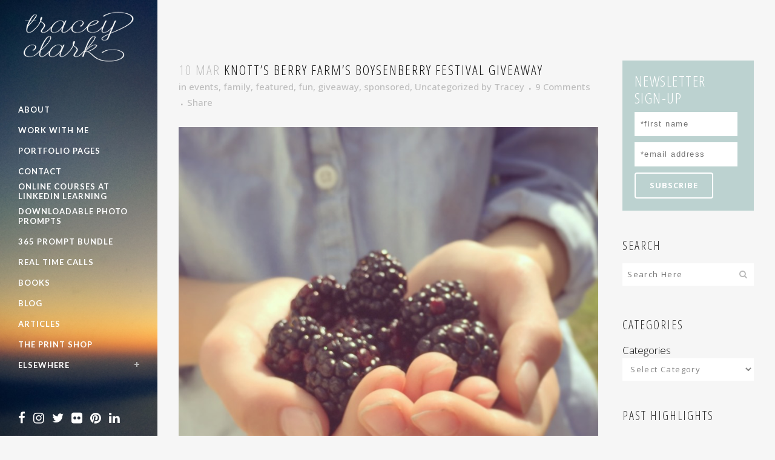

--- FILE ---
content_type: text/html; charset=UTF-8
request_url: http://traceyclark.com/knotts-berry-farms-boysenberry-festival-giveaway/
body_size: 16477
content:
<!DOCTYPE html>
<html lang="en-US">
<head>
	<meta charset="UTF-8" />
	
	<title>Tracey Clark |   Knott’s Berry Farm’s Boysenberry Festival Giveaway</title>

	
							<meta name="description" content="Inspiration and creative photography books and classes from author and photographer Tracey Clark.">
			
							<meta name="keywords" content="author, photographer, photograpy, workshops, books, tracey clark, shutter sisters, elevate the everyday, writer, classes">
						<meta name="viewport" content="width=device-width,initial-scale=1,user-scalable=no">
		
	<link rel="profile" href="http://gmpg.org/xfn/11" />
	<link rel="pingback" href="http://traceyclark.com/wordpress/xmlrpc.php" />
            <link rel="shortcut icon" type="image/x-icon" href="https://traceyclark.com/wordpress/wp-content/uploads/2017/04/Favicon-heart-copy.png">
        <link rel="apple-touch-icon" href="https://traceyclark.com/wordpress/wp-content/uploads/2017/04/Favicon-heart-copy.png"/>
    	<link href='//fonts.googleapis.com/css?family=Raleway:100,200,300,400,500,600,700,800,900,300italic,400italic,700italic|Lato:100,200,300,400,500,600,700,800,900,300italic,400italic,700italic|Open+Sans+Condensed:100,200,300,400,500,600,700,800,900,300italic,400italic,700italic|Open+Sans:100,200,300,400,500,600,700,800,900,300italic,400italic,700italic&subset=latin,latin-ext' rel='stylesheet' type='text/css'>
<script type="application/javascript">var QodeAjaxUrl = "https://traceyclark.com/wordpress/wp-admin/admin-ajax.php"</script><link rel='dns-prefetch' href='//www.avantlink.com' />
<link rel='dns-prefetch' href='//platform-api.sharethis.com' />
<link rel='dns-prefetch' href='//fonts.googleapis.com' />
<link rel='dns-prefetch' href='//maxcdn.bootstrapcdn.com' />
<link rel='dns-prefetch' href='//s.w.org' />
<link rel="alternate" type="application/rss+xml" title="Tracey Clark &raquo; Feed" href="https://traceyclark.com/feed/" />
<link rel="alternate" type="application/rss+xml" title="Tracey Clark &raquo; Comments Feed" href="https://traceyclark.com/comments/feed/" />
<link rel="alternate" type="application/rss+xml" title="Tracey Clark &raquo; Knott’s Berry Farm’s Boysenberry Festival Giveaway Comments Feed" href="https://traceyclark.com/knotts-berry-farms-boysenberry-festival-giveaway/feed/" />
		<script type="text/javascript">
			window._wpemojiSettings = {"baseUrl":"https:\/\/s.w.org\/images\/core\/emoji\/13.0.0\/72x72\/","ext":".png","svgUrl":"https:\/\/s.w.org\/images\/core\/emoji\/13.0.0\/svg\/","svgExt":".svg","source":{"concatemoji":"http:\/\/traceyclark.com\/wordpress\/wp-includes\/js\/wp-emoji-release.min.js?ver=5.5.17"}};
			!function(e,a,t){var n,r,o,i=a.createElement("canvas"),p=i.getContext&&i.getContext("2d");function s(e,t){var a=String.fromCharCode;p.clearRect(0,0,i.width,i.height),p.fillText(a.apply(this,e),0,0);e=i.toDataURL();return p.clearRect(0,0,i.width,i.height),p.fillText(a.apply(this,t),0,0),e===i.toDataURL()}function c(e){var t=a.createElement("script");t.src=e,t.defer=t.type="text/javascript",a.getElementsByTagName("head")[0].appendChild(t)}for(o=Array("flag","emoji"),t.supports={everything:!0,everythingExceptFlag:!0},r=0;r<o.length;r++)t.supports[o[r]]=function(e){if(!p||!p.fillText)return!1;switch(p.textBaseline="top",p.font="600 32px Arial",e){case"flag":return s([127987,65039,8205,9895,65039],[127987,65039,8203,9895,65039])?!1:!s([55356,56826,55356,56819],[55356,56826,8203,55356,56819])&&!s([55356,57332,56128,56423,56128,56418,56128,56421,56128,56430,56128,56423,56128,56447],[55356,57332,8203,56128,56423,8203,56128,56418,8203,56128,56421,8203,56128,56430,8203,56128,56423,8203,56128,56447]);case"emoji":return!s([55357,56424,8205,55356,57212],[55357,56424,8203,55356,57212])}return!1}(o[r]),t.supports.everything=t.supports.everything&&t.supports[o[r]],"flag"!==o[r]&&(t.supports.everythingExceptFlag=t.supports.everythingExceptFlag&&t.supports[o[r]]);t.supports.everythingExceptFlag=t.supports.everythingExceptFlag&&!t.supports.flag,t.DOMReady=!1,t.readyCallback=function(){t.DOMReady=!0},t.supports.everything||(n=function(){t.readyCallback()},a.addEventListener?(a.addEventListener("DOMContentLoaded",n,!1),e.addEventListener("load",n,!1)):(e.attachEvent("onload",n),a.attachEvent("onreadystatechange",function(){"complete"===a.readyState&&t.readyCallback()})),(n=t.source||{}).concatemoji?c(n.concatemoji):n.wpemoji&&n.twemoji&&(c(n.twemoji),c(n.wpemoji)))}(window,document,window._wpemojiSettings);
		</script>
		<style type="text/css">
img.wp-smiley,
img.emoji {
	display: inline !important;
	border: none !important;
	box-shadow: none !important;
	height: 1em !important;
	width: 1em !important;
	margin: 0 .07em !important;
	vertical-align: -0.1em !important;
	background: none !important;
	padding: 0 !important;
}
</style>
	<link rel='stylesheet' id='wp-block-library-css'  href='http://traceyclark.com/wordpress/wp-includes/css/dist/block-library/style.min.css?ver=5.5.17' type='text/css' media='all' />
<link rel='stylesheet' id='layerslider-css'  href='http://traceyclark.com/wordpress/wp-content/plugins/LayerSlider/static/css/layerslider.css?ver=5.3.2' type='text/css' media='all' />
<link rel='stylesheet' id='ls-google-fonts-css'  href='http://fonts.googleapis.com/css?family=Lato:100,300,regular,700,900%7COpen+Sans:300%7CIndie+Flower:regular%7COswald:300,regular,700&#038;subset=latin%2Clatin-ext' type='text/css' media='all' />
<link rel='stylesheet' id='avantlink_rp_style-css'  href='http://traceyclark.com/wordpress/wp-content/plugins/avantlink-wp/css/rp_style.css?ver=5.5.17' type='text/css' media='all' />
<link rel='stylesheet' id='avantlink_ps_style-css'  href='http://traceyclark.com/wordpress/wp-content/plugins/avantlink-wp/css/ps_style.css?ver=5.5.17' type='text/css' media='all' />
<link rel='stylesheet' id='jr-insta-styles-css'  href='http://traceyclark.com/wordpress/wp-content/plugins/instagram-slider-widget/assets/css/jr-insta.css?ver=1.8.0' type='text/css' media='all' />
<link rel='stylesheet' id='rs-plugin-settings-css'  href='http://traceyclark.com/wordpress/wp-content/plugins/revslider/public/assets/css/settings.css?ver=5.4.8' type='text/css' media='all' />
<style id='rs-plugin-settings-inline-css' type='text/css'>
#rs-demo-id {}
</style>
<link rel='stylesheet' id='default_style-css'  href='http://traceyclark.com/wordpress/wp-content/themes/bridge/style.css?ver=5.5.17' type='text/css' media='all' />
<link rel='stylesheet' id='qode_font_awesome-css'  href='http://traceyclark.com/wordpress/wp-content/themes/bridge/css/font-awesome/css/font-awesome.min.css?ver=5.5.17' type='text/css' media='all' />
<link rel='stylesheet' id='qode_font_elegant-css'  href='http://traceyclark.com/wordpress/wp-content/themes/bridge/css/elegant-icons/style.min.css?ver=5.5.17' type='text/css' media='all' />
<link rel='stylesheet' id='qode_linea_icons-css'  href='http://traceyclark.com/wordpress/wp-content/themes/bridge/css/linea-icons/style.css?ver=5.5.17' type='text/css' media='all' />
<link rel='stylesheet' id='qode_dripicons-css'  href='http://traceyclark.com/wordpress/wp-content/themes/bridge/css/dripicons/dripicons.css?ver=5.5.17' type='text/css' media='all' />
<link rel='stylesheet' id='stylesheet-css'  href='http://traceyclark.com/wordpress/wp-content/themes/bridge/css/stylesheet.min.css?ver=5.5.17' type='text/css' media='all' />
<style id='stylesheet-inline-css' type='text/css'>
   .postid-4497.disabled_footer_top .footer_top_holder, .postid-4497.disabled_footer_bottom .footer_bottom_holder { display: none;}


</style>
<link rel='stylesheet' id='qode_print-css'  href='http://traceyclark.com/wordpress/wp-content/themes/bridge/css/print.css?ver=5.5.17' type='text/css' media='all' />
<link rel='stylesheet' id='mac_stylesheet-css'  href='http://traceyclark.com/wordpress/wp-content/themes/bridge/css/mac_stylesheet.css?ver=5.5.17' type='text/css' media='all' />
<link rel='stylesheet' id='webkit-css'  href='http://traceyclark.com/wordpress/wp-content/themes/bridge/css/webkit_stylesheet.css?ver=5.5.17' type='text/css' media='all' />
<link rel='stylesheet' id='style_dynamic-css'  href='http://traceyclark.com/wordpress/wp-content/themes/bridge/css/style_dynamic.css?ver=1549376970' type='text/css' media='all' />
<link rel='stylesheet' id='responsive-css'  href='http://traceyclark.com/wordpress/wp-content/themes/bridge/css/responsive.min.css?ver=5.5.17' type='text/css' media='all' />
<link rel='stylesheet' id='style_dynamic_responsive-css'  href='http://traceyclark.com/wordpress/wp-content/themes/bridge/css/style_dynamic_responsive.css?ver=1549376970' type='text/css' media='all' />
<link rel='stylesheet' id='vertical_responsive-css'  href='http://traceyclark.com/wordpress/wp-content/themes/bridge/css/vertical_responsive.min.css?ver=5.5.17' type='text/css' media='all' />
<link rel='stylesheet' id='js_composer_front-css'  href='http://traceyclark.com/wordpress/wp-content/plugins/js_composer/assets/css/js_composer.min.css?ver=5.6' type='text/css' media='all' />
<link rel='stylesheet' id='custom_css-css'  href='http://traceyclark.com/wordpress/wp-content/themes/bridge/css/custom_css.css?ver=1549376970' type='text/css' media='all' />
<link rel='stylesheet' id='simple-social-icons-font-css'  href='http://traceyclark.com/wordpress/wp-content/plugins/simple-social-icons/css/style.css?ver=3.0.2' type='text/css' media='all' />
<link rel='stylesheet' id='wis_font-awesome-css'  href='https://maxcdn.bootstrapcdn.com/font-awesome/4.7.0/css/font-awesome.min.css?ver=5.5.17' type='text/css' media='all' />
<link rel='stylesheet' id='wis_instag-slider-css'  href='http://traceyclark.com/wordpress/wp-content/plugins/instagram-slider-widget/assets/css/instag-slider.css?ver=1.8.0' type='text/css' media='all' />
<link rel='stylesheet' id='wis_wis-header-css'  href='http://traceyclark.com/wordpress/wp-content/plugins/instagram-slider-widget/assets/css/wis-header.css?ver=1.8.0' type='text/css' media='all' />
<link rel='stylesheet' id='childstyle-css'  href='http://traceyclark.com/wordpress/wp-content/themes/bridge-child/style.css?ver=5.5.17' type='text/css' media='all' />
<script type='text/javascript' src='http://traceyclark.com/wordpress/wp-content/plugins/LayerSlider/static/js/greensock.js?ver=1.11.8' id='greensock-js'></script>
<script type='text/javascript' src='http://traceyclark.com/wordpress/wp-includes/js/jquery/jquery.js?ver=1.12.4-wp' id='jquery-core-js'></script>
<script type='text/javascript' src='http://traceyclark.com/wordpress/wp-content/plugins/LayerSlider/static/js/layerslider.kreaturamedia.jquery.js?ver=5.3.2' id='layerslider-js'></script>
<script type='text/javascript' src='http://traceyclark.com/wordpress/wp-content/plugins/LayerSlider/static/js/layerslider.transitions.js?ver=5.3.2' id='layerslider-transitions-js'></script>
<script type='text/javascript' src='http://traceyclark.com/wordpress/wp-content/plugins/revslider/public/assets/js/jquery.themepunch.tools.min.js?ver=5.4.8' id='tp-tools-js'></script>
<script type='text/javascript' src='http://traceyclark.com/wordpress/wp-content/plugins/revslider/public/assets/js/jquery.themepunch.revolution.min.js?ver=5.4.8' id='revmin-js'></script>
<script type='text/javascript' src='http://traceyclark.com/wordpress/wp-content/plugins/simple-social-icons/svgxuse.js?ver=1.1.21' id='svg-x-use-js'></script>
<script type='text/javascript' src='http://traceyclark.com/wordpress/wp-content/plugins/instagram-slider-widget/assets/js/jquery.flexslider-min.js?ver=1.8.0' id='wis_jquery-pllexi-slider-js'></script>
<script type='text/javascript' src='//platform-api.sharethis.com/js/sharethis.js#product=ga&#038;property=5fa086f1de3ed900198bbee7' id='googleanalytics-platform-sharethis-js'></script>
<link rel="https://api.w.org/" href="https://traceyclark.com/wp-json/" /><link rel="alternate" type="application/json" href="https://traceyclark.com/wp-json/wp/v2/posts/4497" /><link rel="EditURI" type="application/rsd+xml" title="RSD" href="https://traceyclark.com/wordpress/xmlrpc.php?rsd" />
<link rel="wlwmanifest" type="application/wlwmanifest+xml" href="http://traceyclark.com/wordpress/wp-includes/wlwmanifest.xml" /> 
<link rel='prev' title='Sky Lines' href='https://traceyclark.com/sky-lines/' />
<link rel='next' title='Looking for Love in Limbo' href='https://traceyclark.com/looking-for-love-in-limbo/' />
<meta name="generator" content="WordPress 5.5.17" />
<link rel="canonical" href="https://traceyclark.com/knotts-berry-farms-boysenberry-festival-giveaway/" />
<link rel='shortlink' href='https://traceyclark.com/?p=4497' />
<link rel="alternate" type="application/json+oembed" href="https://traceyclark.com/wp-json/oembed/1.0/embed?url=https%3A%2F%2Ftraceyclark.com%2Fknotts-berry-farms-boysenberry-festival-giveaway%2F" />
<link rel="alternate" type="text/xml+oembed" href="https://traceyclark.com/wp-json/oembed/1.0/embed?url=https%3A%2F%2Ftraceyclark.com%2Fknotts-berry-farms-boysenberry-festival-giveaway%2F&#038;format=xml" />
<meta name="generator" content="Powered by WPBakery Page Builder - drag and drop page builder for WordPress."/>
<!--[if lte IE 9]><link rel="stylesheet" type="text/css" href="http://traceyclark.com/wordpress/wp-content/plugins/js_composer/assets/css/vc_lte_ie9.min.css" media="screen"><![endif]--><script>
(function() {
	(function (i, s, o, g, r, a, m) {
		i['GoogleAnalyticsObject'] = r;
		i[r] = i[r] || function () {
				(i[r].q = i[r].q || []).push(arguments)
			}, i[r].l = 1 * new Date();
		a = s.createElement(o),
			m = s.getElementsByTagName(o)[0];
		a.async = 1;
		a.src = g;
		m.parentNode.insertBefore(a, m)
	})(window, document, 'script', 'https://google-analytics.com/analytics.js', 'ga');

	ga('create', 'UA-53901757-1', 'auto');
			ga('send', 'pageview');
	})();
</script>
<meta name="generator" content="Powered by Slider Revolution 5.4.8 - responsive, Mobile-Friendly Slider Plugin for WordPress with comfortable drag and drop interface." />
<script type="text/javascript">function setREVStartSize(e){									
						try{ e.c=jQuery(e.c);var i=jQuery(window).width(),t=9999,r=0,n=0,l=0,f=0,s=0,h=0;
							if(e.responsiveLevels&&(jQuery.each(e.responsiveLevels,function(e,f){f>i&&(t=r=f,l=e),i>f&&f>r&&(r=f,n=e)}),t>r&&(l=n)),f=e.gridheight[l]||e.gridheight[0]||e.gridheight,s=e.gridwidth[l]||e.gridwidth[0]||e.gridwidth,h=i/s,h=h>1?1:h,f=Math.round(h*f),"fullscreen"==e.sliderLayout){var u=(e.c.width(),jQuery(window).height());if(void 0!=e.fullScreenOffsetContainer){var c=e.fullScreenOffsetContainer.split(",");if (c) jQuery.each(c,function(e,i){u=jQuery(i).length>0?u-jQuery(i).outerHeight(!0):u}),e.fullScreenOffset.split("%").length>1&&void 0!=e.fullScreenOffset&&e.fullScreenOffset.length>0?u-=jQuery(window).height()*parseInt(e.fullScreenOffset,0)/100:void 0!=e.fullScreenOffset&&e.fullScreenOffset.length>0&&(u-=parseInt(e.fullScreenOffset,0))}f=u}else void 0!=e.minHeight&&f<e.minHeight&&(f=e.minHeight);e.c.closest(".rev_slider_wrapper").css({height:f})					
						}catch(d){console.log("Failure at Presize of Slider:"+d)}						
					};</script>
<noscript><style type="text/css"> .wpb_animate_when_almost_visible { opacity: 1; }</style></noscript></head>

<body class="post-template-default single single-post postid-4497 single-format-standard  vertical_menu_enabled side_area_uncovered_from_content qode-child-theme-ver-1.0.0 qode-theme-ver-17.2 qode-theme-bridge qode_header_in_grid wpb-js-composer js-comp-ver-5.6 vc_responsive" itemscope itemtype="http://schema.org/WebPage">

	<section class="side_menu right ">
				<a href="#" target="_self" class="close_side_menu"></a>
		</section>

<div class="wrapper">
	<div class="wrapper_inner">

    
    <!-- Google Analytics start -->
        <!-- Google Analytics end -->

	<aside class="vertical_menu_area with_scroll  " >
    <div class="vertical_menu_area_inner">
        
        <div class="vertical_area_background" style="background-image:url(https://traceyclark.com/wordpress/wp-content/uploads/2014/12/Horizon-left-sidebar.jpg);"></div>
		<div class="vertical_logo_wrapper" >
	<div class="q_logo_vertical">
		<a itemprop="url" href="https://traceyclark.com/" >
             <img itemprop="image" class="normal" src="https://traceyclark.com/wordpress/wp-content/uploads/2014/12/tracey-clark-logo-white.png" alt="Logo"/> 			 <img itemprop="image" class="light" src="https://traceyclark.com/wordpress/wp-content/uploads/2014/12/tracey-clark-logo-black.png" alt="Logo"/> 			 <img itemprop="image" class="dark" src="https://traceyclark.com/wordpress/wp-content/uploads/2014/12/tracey-clark-logo-black.png" alt="Logo"/> 											</a>
	</div>
	</div>
        <nav class="vertical_menu dropdown_animation vertical_menu_toggle">
            <ul id="menu-main-navigation" class=""><li id="nav-menu-item-4011" class="menu-item menu-item-type-post_type menu-item-object-page  narrow"><a href="https://traceyclark.com/about/" class=""><i class="menu_icon blank fa"></i><span>About</span><span class="plus"></span></a></li>
<li id="nav-menu-item-4743" class="menu-item menu-item-type-post_type menu-item-object-page  narrow"><a href="https://traceyclark.com/work-with-tracey/" class=""><i class="menu_icon blank fa"></i><span>Work With Me</span><span class="plus"></span></a></li>
<li id="nav-menu-item-9481" class="menu-item menu-item-type-post_type menu-item-object-page  narrow"><a href="https://traceyclark.com/portfolio-pages/" class=""><i class="menu_icon blank fa"></i><span>Portfolio Pages</span><span class="plus"></span></a></li>
<li id="nav-menu-item-4038" class="menu-item menu-item-type-post_type menu-item-object-page  narrow"><a href="https://traceyclark.com/contact/" class=""><i class="menu_icon blank fa"></i><span>Contact</span><span class="plus"></span></a></li>
<li id="nav-menu-item-8943" class="menu-item menu-item-type-custom menu-item-object-custom  narrow"><a href="https://www.linkedin.com/learning/instructors/tracey-clark" class=""><i class="menu_icon blank fa"></i><span>Online Courses at LinkedIn Learning</span><span class="plus"></span></a></li>
<li id="nav-menu-item-9244" class="menu-item menu-item-type-custom menu-item-object-custom  narrow"><a href="https://tracey-clark.teachable.com/l/products" class=""><i class="menu_icon blank fa"></i><span>Downloadable Photo Prompts</span><span class="plus"></span></a></li>
<li id="nav-menu-item-9243" class="menu-item menu-item-type-custom menu-item-object-custom  narrow"><a href="https://tracey-clark.teachable.com/p/the-picture-series-workbook-bundle" class=""><i class="menu_icon blank fa"></i><span>365 Prompt Bundle</span><span class="plus"></span></a></li>
<li id="nav-menu-item-9415" class="menu-item menu-item-type-custom menu-item-object-custom  narrow"><a href="https://tracey-clark.teachable.com/p/real-time" class=""><i class="menu_icon blank fa"></i><span>Real Time Calls</span><span class="plus"></span></a></li>
<li id="nav-menu-item-4008" class="menu-item menu-item-type-post_type menu-item-object-page  narrow"><a href="https://traceyclark.com/books/" class=""><i class="menu_icon blank fa"></i><span>Books</span><span class="plus"></span></a></li>
<li id="nav-menu-item-4010" class="menu-item menu-item-type-post_type menu-item-object-page current_page_parent  narrow"><a href="https://traceyclark.com/blog/" class=""><i class="menu_icon blank fa"></i><span>Blog</span><span class="plus"></span></a></li>
<li id="nav-menu-item-5794" class="menu-item menu-item-type-post_type menu-item-object-page  narrow"><a href="https://traceyclark.com/articles/" class=""><i class="menu_icon blank fa"></i><span>Articles</span><span class="plus"></span></a></li>
<li id="nav-menu-item-9409" class="menu-item menu-item-type-custom menu-item-object-custom  narrow"><a href="https://traceyclark.bigcartel.com/" class=""><i class="menu_icon blank fa"></i><span>The Print Shop</span><span class="plus"></span></a></li>
<li id="nav-menu-item-4117" class="menu-item menu-item-type-custom menu-item-object-custom menu-item-has-children  has_sub narrow"><a href="" class=""><i class="menu_icon blank fa"></i><span>Elsewhere</span><span class="plus"></span></a>
<div class="second"><div class="inner"><ul>
	<li id="nav-menu-item-8942" class="menu-item menu-item-type-custom menu-item-object-custom "><a href="http://tracey-clark.teachable.com" class=""><i class="menu_icon blank fa"></i><span>Teachable</span><span class="plus"></span></a></li>
	<li id="nav-menu-item-8944" class="menu-item menu-item-type-custom menu-item-object-custom "><a href="https://www.lynda.com/Instagram-tutorials/Simple-Photo-Edits-Your-Phone/5010664-2" class=""><i class="menu_icon blank fa"></i><span>Lynda.com</span><span class="plus"></span></a></li>
	<li id="nav-menu-item-4118" class="menu-item menu-item-type-custom menu-item-object-custom "><a href="http://shuttersisters.com" class=""><i class="menu_icon blank fa"></i><span>Shutter Sisters</span><span class="plus"></span></a></li>
	<li id="nav-menu-item-4120" class="menu-item menu-item-type-custom menu-item-object-custom "><a href="http://www.dpmag.com/how-to/point-of-focus" class=""><i class="menu_icon blank fa"></i><span>Digital Photo Magazine</span><span class="plus"></span></a></li>
	<li id="nav-menu-item-4121" class="menu-item menu-item-type-custom menu-item-object-custom "><a href="http://www.disneysisters.com/" class=""><i class="menu_icon blank fa"></i><span>Disney Sisters</span><span class="plus"></span></a></li>
	<li id="nav-menu-item-4122" class="menu-item menu-item-type-custom menu-item-object-custom "><a href="http://www.babble.com/contributor/traceyclark/" class=""><i class="menu_icon blank fa"></i><span>Babble</span><span class="plus"></span></a></li>
</ul></div></div>
</li>
</ul>        </nav>
        <div class="vertical_menu_area_widget_holder">
            <div id="text-2" class="widget widget_text">			<div class="textwidget"><a href="https://www.facebook.com/traceyclarkphotographer" target="_blank" rel="noopener noreferrer"><i class="fa fa-facebook fa-2x"></i></a>

<a href="http://instagram.com/traceyclark/" target="_blank" rel="noopener noreferrer"><i class="fa fa-instagram fa-2x"></i></a>

<a href="https://twitter.com/traceyclark" target="_blank" rel="noopener noreferrer"><i class="fa fa-twitter fa-2x"></i></a>

<a href="https://www.flickr.com/photos/maypapers/" target="_blank" rel="noopener noreferrer"><i class="fa fa-flickr fa-2x"></i></a>

<a href="http://www.pinterest.com/traceyclark/" target="_blank" rel="noopener noreferrer"><i class="fa fa-pinterest fa-2x"></i></a>

<a href="https://www.linkedin.com/profile/view?id=14780945" target="_blank" rel="noopener noreferrer"><i class="fa fa-linkedin fa-2x"></i></a>
</div>
		</div>        </div>
    </div>
</aside>

<header class="page_header   fixed   ">
    <div class="header_inner clearfix">
        <div class="header_bottom clearfix" style='' >
			            <div class="container">
                <div class="container_inner clearfix">
											                        <div class="header_inner_left">
								<div class="mobile_menu_button">
		<span>
			<i class="qode_icon_font_awesome fa fa-bars " ></i>		</span>
	</div>
							<div class="logo_wrapper" >
	<div class="q_logo">
		<a itemprop="url" href="https://traceyclark.com/" >
             <img itemprop="image" class="normal" src="https://traceyclark.com/wordpress/wp-content/uploads/2014/12/tracey-clark-logo-white.png" alt="Logo"/> 			 <img itemprop="image" class="light" src="https://traceyclark.com/wordpress/wp-content/uploads/2014/12/tracey-clark-logo-black.png" alt="Logo"/> 			 <img itemprop="image" class="dark" src="https://traceyclark.com/wordpress/wp-content/uploads/2014/12/tracey-clark-logo-black.png" alt="Logo"/> 			 <img itemprop="image" class="sticky" src="https://traceyclark.com/wordpress/wp-content/uploads/2014/12/tracey-clark-logo-black.png" alt="Logo"/> 			 <img itemprop="image" class="mobile" src="https://traceyclark.com/wordpress/wp-content/uploads/2014/12/tracey-clark-logo-white.png" alt="Logo"/> 					</a>
	</div>
	</div>                        </div>
												                </div>
            </div>
		        <nav class="mobile_menu">
	<ul id="menu-main-navigation-1" class=""><li id="mobile-menu-item-4011" class="menu-item menu-item-type-post_type menu-item-object-page "><a href="https://traceyclark.com/about/" class=""><span>About</span></a><span class="mobile_arrow"><i class="fa fa-angle-right"></i><i class="fa fa-angle-down"></i></span></li>
<li id="mobile-menu-item-4743" class="menu-item menu-item-type-post_type menu-item-object-page "><a href="https://traceyclark.com/work-with-tracey/" class=""><span>Work With Me</span></a><span class="mobile_arrow"><i class="fa fa-angle-right"></i><i class="fa fa-angle-down"></i></span></li>
<li id="mobile-menu-item-9481" class="menu-item menu-item-type-post_type menu-item-object-page "><a href="https://traceyclark.com/portfolio-pages/" class=""><span>Portfolio Pages</span></a><span class="mobile_arrow"><i class="fa fa-angle-right"></i><i class="fa fa-angle-down"></i></span></li>
<li id="mobile-menu-item-4038" class="menu-item menu-item-type-post_type menu-item-object-page "><a href="https://traceyclark.com/contact/" class=""><span>Contact</span></a><span class="mobile_arrow"><i class="fa fa-angle-right"></i><i class="fa fa-angle-down"></i></span></li>
<li id="mobile-menu-item-8943" class="menu-item menu-item-type-custom menu-item-object-custom "><a href="https://www.linkedin.com/learning/instructors/tracey-clark" class=""><span>Online Courses at LinkedIn Learning</span></a><span class="mobile_arrow"><i class="fa fa-angle-right"></i><i class="fa fa-angle-down"></i></span></li>
<li id="mobile-menu-item-9244" class="menu-item menu-item-type-custom menu-item-object-custom "><a href="https://tracey-clark.teachable.com/l/products" class=""><span>Downloadable Photo Prompts</span></a><span class="mobile_arrow"><i class="fa fa-angle-right"></i><i class="fa fa-angle-down"></i></span></li>
<li id="mobile-menu-item-9243" class="menu-item menu-item-type-custom menu-item-object-custom "><a href="https://tracey-clark.teachable.com/p/the-picture-series-workbook-bundle" class=""><span>365 Prompt Bundle</span></a><span class="mobile_arrow"><i class="fa fa-angle-right"></i><i class="fa fa-angle-down"></i></span></li>
<li id="mobile-menu-item-9415" class="menu-item menu-item-type-custom menu-item-object-custom "><a href="https://tracey-clark.teachable.com/p/real-time" class=""><span>Real Time Calls</span></a><span class="mobile_arrow"><i class="fa fa-angle-right"></i><i class="fa fa-angle-down"></i></span></li>
<li id="mobile-menu-item-4008" class="menu-item menu-item-type-post_type menu-item-object-page "><a href="https://traceyclark.com/books/" class=""><span>Books</span></a><span class="mobile_arrow"><i class="fa fa-angle-right"></i><i class="fa fa-angle-down"></i></span></li>
<li id="mobile-menu-item-4010" class="menu-item menu-item-type-post_type menu-item-object-page current_page_parent "><a href="https://traceyclark.com/blog/" class=""><span>Blog</span></a><span class="mobile_arrow"><i class="fa fa-angle-right"></i><i class="fa fa-angle-down"></i></span></li>
<li id="mobile-menu-item-5794" class="menu-item menu-item-type-post_type menu-item-object-page "><a href="https://traceyclark.com/articles/" class=""><span>Articles</span></a><span class="mobile_arrow"><i class="fa fa-angle-right"></i><i class="fa fa-angle-down"></i></span></li>
<li id="mobile-menu-item-9409" class="menu-item menu-item-type-custom menu-item-object-custom "><a href="https://traceyclark.bigcartel.com/" class=""><span>The Print Shop</span></a><span class="mobile_arrow"><i class="fa fa-angle-right"></i><i class="fa fa-angle-down"></i></span></li>
<li id="mobile-menu-item-4117" class="menu-item menu-item-type-custom menu-item-object-custom menu-item-has-children  has_sub"><a href="" class=""><span>Elsewhere</span></a><span class="mobile_arrow"><i class="fa fa-angle-right"></i><i class="fa fa-angle-down"></i></span>
<ul class="sub_menu">
	<li id="mobile-menu-item-8942" class="menu-item menu-item-type-custom menu-item-object-custom "><a href="http://tracey-clark.teachable.com" class=""><span>Teachable</span></a><span class="mobile_arrow"><i class="fa fa-angle-right"></i><i class="fa fa-angle-down"></i></span></li>
	<li id="mobile-menu-item-8944" class="menu-item menu-item-type-custom menu-item-object-custom "><a href="https://www.lynda.com/Instagram-tutorials/Simple-Photo-Edits-Your-Phone/5010664-2" class=""><span>Lynda.com</span></a><span class="mobile_arrow"><i class="fa fa-angle-right"></i><i class="fa fa-angle-down"></i></span></li>
	<li id="mobile-menu-item-4118" class="menu-item menu-item-type-custom menu-item-object-custom "><a href="http://shuttersisters.com" class=""><span>Shutter Sisters</span></a><span class="mobile_arrow"><i class="fa fa-angle-right"></i><i class="fa fa-angle-down"></i></span></li>
	<li id="mobile-menu-item-4120" class="menu-item menu-item-type-custom menu-item-object-custom "><a href="http://www.dpmag.com/how-to/point-of-focus" class=""><span>Digital Photo Magazine</span></a><span class="mobile_arrow"><i class="fa fa-angle-right"></i><i class="fa fa-angle-down"></i></span></li>
	<li id="mobile-menu-item-4121" class="menu-item menu-item-type-custom menu-item-object-custom "><a href="http://www.disneysisters.com/" class=""><span>Disney Sisters</span></a><span class="mobile_arrow"><i class="fa fa-angle-right"></i><i class="fa fa-angle-down"></i></span></li>
	<li id="mobile-menu-item-4122" class="menu-item menu-item-type-custom menu-item-object-custom "><a href="http://www.babble.com/contributor/traceyclark/" class=""><span>Babble</span></a><span class="mobile_arrow"><i class="fa fa-angle-right"></i><i class="fa fa-angle-down"></i></span></li>
</ul>
</li>
</ul></nav>        </div>
    </div>
</header>
	<a id="back_to_top" href="#">
        <span class="fa-stack">
            <i class="qode_icon_font_awesome fa fa-arrow-up " ></i>        </span>
	</a>
	
	
    
    
    <div class="content ">
        <div class="content_inner  ">
    			<div class="title_outer title_without_animation"    data-height="100">
		<div class="title title_size_small  position_left " style="height:100px;">
			<div class="image not_responsive"></div>
										<div class="title_holder"  100>
					<div class="container">
						<div class="container_inner clearfix">
								<div class="title_subtitle_holder" >
                                                                																		<h1 ><span>Knott’s Berry Farm’s Boysenberry Festival Giveaway</span></h1>
																	
																										                                                            </div>
						</div>
					</div>
				</div>
								</div>
			</div>
										<div class="container">
														<div class="container_inner default_template_holder" >
																
							<div class="two_columns_75_25 background_color_sidebar grid2 clearfix">
								<div class="column1">
											
									<div class="column_inner">
										<div class="blog_single blog_holder">
													<article id="post-4497" class="post-4497 post type-post status-publish format-standard has-post-thumbnail hentry category-events category-family category-featured category-fun category-giveaway category-sponsored category-uncategorized">
			<div class="post_content_holder">
										<div class="post_image">
	                        <img width="800" height="800" src="https://traceyclark.com/wordpress/wp-content/uploads/2015/03/Bunches-of-Berries-by-Tracey-Clark.jpg" class="attachment-full size-full wp-post-image" alt="" loading="lazy" srcset="https://traceyclark.com/wordpress/wp-content/uploads/2015/03/Bunches-of-Berries-by-Tracey-Clark.jpg 800w, https://traceyclark.com/wordpress/wp-content/uploads/2015/03/Bunches-of-Berries-by-Tracey-Clark-150x150.jpg 150w, https://traceyclark.com/wordpress/wp-content/uploads/2015/03/Bunches-of-Berries-by-Tracey-Clark-300x300.jpg 300w, https://traceyclark.com/wordpress/wp-content/uploads/2015/03/Bunches-of-Berries-by-Tracey-Clark-570x570.jpg 570w, https://traceyclark.com/wordpress/wp-content/uploads/2015/03/Bunches-of-Berries-by-Tracey-Clark-500x500.jpg 500w, https://traceyclark.com/wordpress/wp-content/uploads/2015/03/Bunches-of-Berries-by-Tracey-Clark-700x700.jpg 700w" sizes="(max-width: 800px) 100vw, 800px" />						</div>
								<div class="post_text">
					<div class="post_text_inner">
						<h2 itemprop="name" class="entry_title"><span itemprop="dateCreated" class="date entry_date updated">10 Mar<meta itemprop="interactionCount" content="UserComments: 9"/></span> Knott’s Berry Farm’s Boysenberry Festival Giveaway</h2>
						<div class="post_info">
							<span class="time">Posted at 18:42h</span>
							in <a href="https://traceyclark.com/category/events/" rel="category tag">events</a>, <a href="https://traceyclark.com/category/family/" rel="category tag">family</a>, <a href="https://traceyclark.com/category/featured/" rel="category tag">featured</a>, <a href="https://traceyclark.com/category/fun/" rel="category tag">fun</a>, <a href="https://traceyclark.com/category/giveaway/" rel="category tag">giveaway</a>, <a href="https://traceyclark.com/category/sponsored/" rel="category tag">sponsored</a>, <a href="https://traceyclark.com/category/uncategorized/" rel="category tag">Uncategorized</a>							<span class="post_author">
								by								<a itemprop="author" class="post_author_link" href="https://traceyclark.com/author/tclark/">Tracey</a>
							</span>
															<span class="dots"><i class="fa fa-square"></i></span><a itemprop="url" class="post_comments" href="https://traceyclark.com/knotts-berry-farms-boysenberry-festival-giveaway/#comments" target="_self">9 Comments</a>
							                                            <span class="dots"><i class="fa fa-square"></i></span><div class="blog_share qode_share"><div class="social_share_holder"><a href="javascript:void(0)" target="_self"><span class="social_share_title">Share</span></a><div class="social_share_dropdown"><div class="inner_arrow"></div><ul><li class="facebook_share"><a href="javascript:void(0)" onclick="window.open('http://www.facebook.com/sharer.php?u=https%3A%2F%2Ftraceyclark.com%2Fknotts-berry-farms-boysenberry-festival-giveaway%2F', 'sharer', 'toolbar=0,status=0,width=620,height=280');"><i class="fa fa-facebook"></i></a></li><li class="twitter_share"><a href="#" onclick="popUp=window.open('http://twitter.com/home?status=Growing+up+in+sunny+Southern+California+meant+having+an+expanse+of+unique+opportunities+for+fun+and+adventure+right+https://traceyclark.com/knotts-berry-farms-boysenberry-festival-giveaway/', 'popupwindow', 'scrollbars=yes,width=800,height=400');popUp.focus();return false;"><i class="fa fa-twitter"></i></a></li><li  class="google_share"><a href="#" onclick="popUp=window.open('https://plus.google.com/share?url=https%3A%2F%2Ftraceyclark.com%2Fknotts-berry-farms-boysenberry-festival-giveaway%2F', 'popupwindow', 'scrollbars=yes,width=800,height=400');popUp.focus();return false"><i class="fa fa-google-plus"></i></a></li><li  class="linkedin_share"><a href="#" onclick="popUp=window.open('http://linkedin.com/shareArticle?mini=true&amp;url=https%3A%2F%2Ftraceyclark.com%2Fknotts-berry-farms-boysenberry-festival-giveaway%2F&amp;title=Knott%E2%80%99s+Berry+Farm%E2%80%99s+Boysenberry+Festival+Giveaway', 'popupwindow', 'scrollbars=yes,width=800,height=400');popUp.focus();return false"><i class="fa fa-linkedin"></i></a></li><li  class="pinterest_share"><a href="#" onclick="popUp=window.open('http://pinterest.com/pin/create/button/?url=https%3A%2F%2Ftraceyclark.com%2Fknotts-berry-farms-boysenberry-festival-giveaway%2F&amp;description=Knott’s Berry Farm’s Boysenberry Festival Giveaway&amp;media=https%3A%2F%2Ftraceyclark.com%2Fwordpress%2Fwp-content%2Fuploads%2F2015%2F03%2FBunches-of-Berries-by-Tracey-Clark.jpg', 'popupwindow', 'scrollbars=yes,width=800,height=400');popUp.focus();return false"><i class="fa fa-pinterest"></i></a></li></ul></div></div></div>    						</div>
						<p><a href="https://traceyclark.com/wordpress/wp-content/uploads/2015/03/Bunches-of-Berries-by-Tracey-Clark.jpg"><img loading="lazy" class="aligncenter wp-image-4503 size-full" src="https://traceyclark.com/wordpress/wp-content/uploads/2015/03/Bunches-of-Berries-by-Tracey-Clark.jpg" alt="Bunches of Berries by Tracey Clark" width="800" height="800" srcset="https://traceyclark.com/wordpress/wp-content/uploads/2015/03/Bunches-of-Berries-by-Tracey-Clark.jpg 800w, https://traceyclark.com/wordpress/wp-content/uploads/2015/03/Bunches-of-Berries-by-Tracey-Clark-150x150.jpg 150w, https://traceyclark.com/wordpress/wp-content/uploads/2015/03/Bunches-of-Berries-by-Tracey-Clark-300x300.jpg 300w, https://traceyclark.com/wordpress/wp-content/uploads/2015/03/Bunches-of-Berries-by-Tracey-Clark-570x570.jpg 570w, https://traceyclark.com/wordpress/wp-content/uploads/2015/03/Bunches-of-Berries-by-Tracey-Clark-500x500.jpg 500w, https://traceyclark.com/wordpress/wp-content/uploads/2015/03/Bunches-of-Berries-by-Tracey-Clark-700x700.jpg 700w" sizes="(max-width: 800px) 100vw, 800px" /></a></p>
<p>Growing up in sunny Southern California meant having an expanse of unique opportunities for fun and adventure right in my own backyard; the entertainment industry, amusement parks, beach, and best of all, good weather to enjoy them in. I look back at my childhood and remember many of these local adventures fondly. Because of our close proximity, many of these experiences became more like traditions than anything else.</p>
<p>At some point in my young life, I chose Snoopy as my mascot of choice. I even took my beloved large plush Snoopy to college. He still bears a scar of black paint across his paw (resulting from the late night dorm room art project debacle) and of course his white fur now fully gray from being loved for so many years.</p>
<p>Knott’s Berry Farm is Snoopy’s Park and for that, and many other things, I was always up for fun-filled visits, including shopping for a little bit of Snoopy with every trip. But, there’s more to Knott’s than thrill rides and the Peanuts gang. I&#8217;ve always appreciated their passion and commitment to offering arts and crafts and showcasing and sharing the process of the artisans. Making my own candles was one of my favorite things to do at the park! And beyond that, I vividly recall enjoying many meals over the years at <a href="https://www.knotts.com/california-marketplace/mrs-knott-s-chicken-dinner-restaurant">Mrs. Knott’s Restaurant</a> for their famous fried chicken and biscuits. On those occasions, it wasn’t about the park, at all. It was about good food, family and friends and being a part of a long standing tradition that Mrs. Knott started all the way back in 1934.</p>
<p>Hearkening back to my fond and delicious memories of Knott’s has gotten me really excited about experiencing the <a href="http://www.knotts.com/" target="_blank"><em><span style="text-decoration: underline;">Knott’s Berry Farm’s Boysenberry Festival</span></em> </a>for the first time. I so enjoy getting to create <a href="https://traceyclark.com/making-memories-with-snoopy/" target="_blank">new memories </a>with my kids at events like these. Besides, nobody does boysenberries like Knott’s. In the 1930s Walter Knott harvested the boysenberry, a cross between a loganberry, red raspberry and blackberry, and named the new berry after its originator Rudolph Boysen. Today, all boysenberries in the world can trace their roots back to Knott’s Berry Farm. Who knew? Don’t even get me started on my love affair with their Boysenberry Syrup. Serisously. So so good.</p>
<p>In honor of the delectable berry, the 16-day festival includes boysenberry inspired gourmet food, sweets, wine, craft beer and unique boysenberry inspired products. Walter &amp; Cordelia Knott’s Original Roadside Boysenberry Stand will be recreated for the special event, from which guests can purchase authentic boysenberry plants. The Knott family sold freshly picked boysenberries from the original stand. Live entertainment, dancing, interactive shows, and art and crafts all make the festival extra-special. And children even get a chance to make their very own sweet boysenberry tarts complete with a crumble topping. Um, yum.</p>
<p>The details: The Boysenberry Festival is included with admission to Knott’s Berry Farm, additional cost for food tasting experiences and tart making within the event, which also offers a full day of thrilling coasters and family fun rides, like the beautifully restored Calico Mine ride and the rejuvenated six-acre Camp Snoopy featuring three new rides. Knott’s has extended hours from 10am to 10pm during the Festival March 28 – April 12, 2015 allowing guests extra time to take advantage of all of the limited-time offerings.</p>
<p><a href="https://traceyclark.com/wordpress/wp-content/uploads/2015/03/Knotts.png"><img loading="lazy" class="alignleft size-full wp-image-4500" src="https://traceyclark.com/wordpress/wp-content/uploads/2015/03/Knotts.png" alt="Knotts" width="300" height="300" srcset="https://traceyclark.com/wordpress/wp-content/uploads/2015/03/Knotts.png 300w, https://traceyclark.com/wordpress/wp-content/uploads/2015/03/Knotts-150x150.png 150w" sizes="(max-width: 300px) 100vw, 300px" /></a>Now that I&#8217;ve shared my excitement about the <em><span style="text-decoration: underline;"><a href="http://www.knotts.com/" target="_blank">Knott’s Berry Farm’s Boysenberry Festival</a> </span></em>how about a giveaway for 2 Knott&#8217;s Festival tickets? YAY! If you want to be a part of the giveaway, here&#8217;s what you need to do:</p>
<p>First, please ‘like’ Knotts Berry Farm on <a href="http://on.fb.me/VbRDjr" target="_blank">Faceboo</a>k, follow them on <a href="http://bit.ly/VQEYzy" target="_blank">Twitter</a>, follow them on <a href="http://bit.ly/VbRKeL" target="_blank">Instagra</a>m and follow them on <a href="http://bit.ly/VbRVqk" target="_blank">Pinterest</a>.</p>
<p>Then, share a photo with me on your social media outlet of choice (Instagram, Facebook, Twitter or your blog)! What&#8217;s the criteria? I want to see something fun, fruity, spring-like or sweet. Whatever that means to you! Be creative, have fun with it and once you&#8217;ve chosen the shot you want to share, you MUST share the link to that image here in the comments so I can find your shot. Just paste the link here in the comments. I&#8217;ll pick a winner and post it announce it here on Monday, March 16.</p>
<p>Note: Giveaway tickets can only be used through the Boysenberry Festival season, March 28-April 12, 2015.</p>
<p><em>Thanks to <a href="http://www.gigasavvy.com/" target="_blank">Giga Savvy</a> for media passes to the festival and for supporting this post and the Knott&#8217;s Festival ticket giveaway.</em></p>
<p>I can&#8217;t wait to see your pictures!!</p>
<p><em>UPDATED 3/17: The winner of the ticket&#8217;s to Knott&#8217;s was lucky number #3: Erin Friedeman. Thanks to all who entered!! I loved seeing your images.</em></p>
					</div>
				</div>
			</div>
		
	    	</article>										</div>
										
										<div class="comment_holder clearfix" id="comments">
<div class="comment_number"><div class="comment_number_inner"><h5>9 Comments</h5></div></div>
<div class="comments">

	<ul class="comment-list">
		
<li>
	<div class="comment">
		<div class="image"> <img alt='' src='http://1.gravatar.com/avatar/123ddfc27504ca45d030e758e1624fb1?s=75&#038;d=blank&#038;r=g' srcset='http://1.gravatar.com/avatar/123ddfc27504ca45d030e758e1624fb1?s=150&#038;d=blank&#038;r=g 2x' class='avatar avatar-75 photo' height='75' width='75' loading='lazy'/> </div>
		<div class="text">
			<h5 class="name">Tracey</h5>
			<span class="comment_date">Posted at 19:09h, 10 March</span>
			<a rel='nofollow' class='comment-reply-link' href='https://traceyclark.com/knotts-berry-farms-boysenberry-festival-giveaway/?replytocom=11889#respond' data-commentid="11889" data-postid="4497" data-belowelement="comment-11889" data-respondelement="respond" data-replyto="Reply to Tracey" aria-label='Reply to Tracey'>Reply</a>			<div class="text_holder" id="comment-11889">
				<p>Just add your link like this: <a href="https://instagram.com/p/0Du-_eJ6U7/?modal=true" rel="nofollow ugc">https://instagram.com/p/0Du-_eJ6U7/?modal=true</a> Thank you for your participation!</p>
			</div>
		</div>
	</div>                          
                
</li><!-- #comment-## -->

<li>
	<div class="comment">
		<div class="image"> <img alt='' src='http://1.gravatar.com/avatar/df9f908b0a8e6b11fde5e4f8e8bd3598?s=75&#038;d=blank&#038;r=g' srcset='http://1.gravatar.com/avatar/df9f908b0a8e6b11fde5e4f8e8bd3598?s=150&#038;d=blank&#038;r=g 2x' class='avatar avatar-75 photo' height='75' width='75' loading='lazy'/> </div>
		<div class="text">
			<h5 class="name">Heather Toller</h5>
			<span class="comment_date">Posted at 02:54h, 11 March</span>
			<a rel='nofollow' class='comment-reply-link' href='https://traceyclark.com/knotts-berry-farms-boysenberry-festival-giveaway/?replytocom=11890#respond' data-commentid="11890" data-postid="4497" data-belowelement="comment-11890" data-respondelement="respond" data-replyto="Reply to Heather Toller" aria-label='Reply to Heather Toller'>Reply</a>			<div class="text_holder" id="comment-11890">
				<p><a href="https://instagram.com/p/0EdV1SGxbF/?modal=true" rel="nofollow ugc">https://instagram.com/p/0EdV1SGxbF/?modal=true</a></p>
			</div>
		</div>
	</div>                          
                
<ul class="children">

<li>
	<div class="comment">
		<div class="image"> <img alt='' src='http://1.gravatar.com/avatar/123ddfc27504ca45d030e758e1624fb1?s=75&#038;d=blank&#038;r=g' srcset='http://1.gravatar.com/avatar/123ddfc27504ca45d030e758e1624fb1?s=150&#038;d=blank&#038;r=g 2x' class='avatar avatar-75 photo' height='75' width='75' loading='lazy'/> </div>
		<div class="text">
			<h5 class="name">Tracey</h5>
			<span class="comment_date">Posted at 03:27h, 18 March</span>
			<a rel='nofollow' class='comment-reply-link' href='https://traceyclark.com/knotts-berry-farms-boysenberry-festival-giveaway/?replytocom=11914#respond' data-commentid="11914" data-postid="4497" data-belowelement="comment-11914" data-respondelement="respond" data-replyto="Reply to Tracey" aria-label='Reply to Tracey'>Reply</a>			<div class="text_holder" id="comment-11914">
				<p>Thank you so much for sharing your lovely image Heather.</p>
			</div>
		</div>
	</div>                          
                
</li><!-- #comment-## -->
</ul><!-- .children -->
</li><!-- #comment-## -->

<li>
	<div class="comment">
		<div class="image"> <img alt='' src='http://0.gravatar.com/avatar/3ad9bdf16c6cf590ee154729dfe97dd1?s=75&#038;d=blank&#038;r=g' srcset='http://0.gravatar.com/avatar/3ad9bdf16c6cf590ee154729dfe97dd1?s=150&#038;d=blank&#038;r=g 2x' class='avatar avatar-75 photo' height='75' width='75' loading='lazy'/> </div>
		<div class="text">
			<h5 class="name">chi</h5>
			<span class="comment_date">Posted at 21:30h, 13 March</span>
			<a rel='nofollow' class='comment-reply-link' href='https://traceyclark.com/knotts-berry-farms-boysenberry-festival-giveaway/?replytocom=11898#respond' data-commentid="11898" data-postid="4497" data-belowelement="comment-11898" data-respondelement="respond" data-replyto="Reply to chi" aria-label='Reply to chi'>Reply</a>			<div class="text_holder" id="comment-11898">
				<p><a href="https://instagram.com/p/0LtiVKMZYh/" rel="nofollow ugc">https://instagram.com/p/0LtiVKMZYh/</a></p>
			</div>
		</div>
	</div>                          
                
<ul class="children">

<li>
	<div class="comment">
		<div class="image"> <img alt='' src='http://1.gravatar.com/avatar/123ddfc27504ca45d030e758e1624fb1?s=75&#038;d=blank&#038;r=g' srcset='http://1.gravatar.com/avatar/123ddfc27504ca45d030e758e1624fb1?s=150&#038;d=blank&#038;r=g 2x' class='avatar avatar-75 photo' height='75' width='75' loading='lazy'/> </div>
		<div class="text">
			<h5 class="name">Tracey</h5>
			<span class="comment_date">Posted at 03:26h, 18 March</span>
			<a rel='nofollow' class='comment-reply-link' href='https://traceyclark.com/knotts-berry-farms-boysenberry-festival-giveaway/?replytocom=11913#respond' data-commentid="11913" data-postid="4497" data-belowelement="comment-11913" data-respondelement="respond" data-replyto="Reply to Tracey" aria-label='Reply to Tracey'>Reply</a>			<div class="text_holder" id="comment-11913">
				<p>Beautiful shot Chi, thank you for sharing it!</p>
			</div>
		</div>
	</div>                          
                
</li><!-- #comment-## -->
</ul><!-- .children -->
</li><!-- #comment-## -->

<li>
	<div class="comment">
		<div class="image"> <img alt='' src='http://2.gravatar.com/avatar/588a40a33d9d245a626a298d661325b3?s=75&#038;d=blank&#038;r=g' srcset='http://2.gravatar.com/avatar/588a40a33d9d245a626a298d661325b3?s=150&#038;d=blank&#038;r=g 2x' class='avatar avatar-75 photo' height='75' width='75' loading='lazy'/> </div>
		<div class="text">
			<h5 class="name">Erin</h5>
			<span class="comment_date">Posted at 22:21h, 15 March</span>
			<a rel='nofollow' class='comment-reply-link' href='https://traceyclark.com/knotts-berry-farms-boysenberry-festival-giveaway/?replytocom=11908#respond' data-commentid="11908" data-postid="4497" data-belowelement="comment-11908" data-respondelement="respond" data-replyto="Reply to Erin" aria-label='Reply to Erin'>Reply</a>			<div class="text_holder" id="comment-11908">
				<p><a href="http://www.facebook.com/photo.php?fbid=906364146060622&#038;set=a.101430276554017.3375.100000611343536&#038;type=1&#038;theater" rel="nofollow ugc">http://www.facebook.com/photo.php?fbid=906364146060622&#038;set=a.101430276554017.3375.100000611343536&#038;type=1&#038;theater</a></p>
			</div>
		</div>
	</div>                          
                
<ul class="children">

<li>
	<div class="comment">
		<div class="image"> <img alt='' src='http://1.gravatar.com/avatar/123ddfc27504ca45d030e758e1624fb1?s=75&#038;d=blank&#038;r=g' srcset='http://1.gravatar.com/avatar/123ddfc27504ca45d030e758e1624fb1?s=150&#038;d=blank&#038;r=g 2x' class='avatar avatar-75 photo' height='75' width='75' loading='lazy'/> </div>
		<div class="text">
			<h5 class="name">Tracey</h5>
			<span class="comment_date">Posted at 03:25h, 18 March</span>
			<a rel='nofollow' class='comment-reply-link' href='https://traceyclark.com/knotts-berry-farms-boysenberry-festival-giveaway/?replytocom=11911#respond' data-commentid="11911" data-postid="4497" data-belowelement="comment-11911" data-respondelement="respond" data-replyto="Reply to Tracey" aria-label='Reply to Tracey'>Reply</a>			<div class="text_holder" id="comment-11911">
				<p>Hooray Erin! Congrats on winning the tickets!</p>
			</div>
		</div>
	</div>                          
                
</li><!-- #comment-## -->
</ul><!-- .children -->
</li><!-- #comment-## -->

<li>
	<div class="comment">
		<div class="image"> <img alt='' src='http://1.gravatar.com/avatar/7d903d10847c4e81dadae687edd7d74e?s=75&#038;d=blank&#038;r=g' srcset='http://1.gravatar.com/avatar/7d903d10847c4e81dadae687edd7d74e?s=150&#038;d=blank&#038;r=g 2x' class='avatar avatar-75 photo' height='75' width='75' loading='lazy'/> </div>
		<div class="text">
			<h5 class="name">Bo</h5>
			<span class="comment_date">Posted at 05:03h, 16 March</span>
			<a rel='nofollow' class='comment-reply-link' href='https://traceyclark.com/knotts-berry-farms-boysenberry-festival-giveaway/?replytocom=11909#respond' data-commentid="11909" data-postid="4497" data-belowelement="comment-11909" data-respondelement="respond" data-replyto="Reply to Bo" aria-label='Reply to Bo'>Reply</a>			<div class="text_holder" id="comment-11909">
				<p>Thank you! <a href="https://twitter.com/bokhyun/status/577334081207205889" rel="nofollow ugc">https://twitter.com/bokhyun/status/577334081207205889</a></p>
			</div>
		</div>
	</div>                          
                
<ul class="children">

<li>
	<div class="comment">
		<div class="image"> <img alt='' src='http://1.gravatar.com/avatar/123ddfc27504ca45d030e758e1624fb1?s=75&#038;d=blank&#038;r=g' srcset='http://1.gravatar.com/avatar/123ddfc27504ca45d030e758e1624fb1?s=150&#038;d=blank&#038;r=g 2x' class='avatar avatar-75 photo' height='75' width='75' loading='lazy'/> </div>
		<div class="text">
			<h5 class="name">Tracey</h5>
			<span class="comment_date">Posted at 03:26h, 18 March</span>
			<a rel='nofollow' class='comment-reply-link' href='https://traceyclark.com/knotts-berry-farms-boysenberry-festival-giveaway/?replytocom=11912#respond' data-commentid="11912" data-postid="4497" data-belowelement="comment-11912" data-respondelement="respond" data-replyto="Reply to Tracey" aria-label='Reply to Tracey'>Reply</a>			<div class="text_holder" id="comment-11912">
				<p>Thank you Bo for sharing. Lovely shot!</p>
			</div>
		</div>
	</div>                          
                
</li><!-- #comment-## -->
</ul><!-- .children -->
</li><!-- #comment-## -->
	</ul>



 </div></div>
 <div class="comment_pager">
	<p></p>
 </div>
 <div class="comment_form">
		<div id="respond" class="comment-respond">
		<h3 id="reply-title" class="comment-reply-title"><h5>Post A Comment</h5> <small><a rel="nofollow" id="cancel-comment-reply-link" href="/knotts-berry-farms-boysenberry-festival-giveaway/#respond" style="display:none;">Cancel Reply</a></small></h3><form action="http://traceyclark.com/wordpress/wp-comments-post.php" method="post" id="commentform" class="comment-form"><textarea id="comment" placeholder="Write your comment here..." name="comment" cols="45" rows="8" aria-required="true"></textarea><div class="three_columns clearfix"><div class="column1"><div class="column_inner"><input id="author" name="author" placeholder="Your full name" type="text" value="" aria-required='true' /></div></div>
<div class="column2"><div class="column_inner"><input id="email" name="email" placeholder="E-mail address" type="text" value="" aria-required='true' /></div></div>
<div class="column3"><div class="column_inner"><input id="url" name="url" type="text" placeholder="Website" value="" /></div></div></div>
<p class="comment-form-cookies-consent"><input id="wp-comment-cookies-consent" name="wp-comment-cookies-consent" type="checkbox" value="yes" /><label for="wp-comment-cookies-consent">Save my name, email, and website in this browser for the next time I comment.</label></p>
<p class="form-submit"><input name="submit" type="submit" id="submit_comment" class="submit" value="Submit" /> <input type='hidden' name='comment_post_ID' value='4497' id='comment_post_ID' />
<input type='hidden' name='comment_parent' id='comment_parent' value='0' />
</p><p style="display: none;"><input type="hidden" id="akismet_comment_nonce" name="akismet_comment_nonce" value="19e759faeb" /></p><p style="display: none;"><input type="hidden" id="ak_js" name="ak_js" value="148"/></p></form>	</div><!-- #respond -->
	</div>
						
								
							


 
									</div>
								</div>	
								<div class="column2"> 
										<div class="column_inner">
		<aside class="sidebar">
							
			<div class="widget widget_text">			<div class="textwidget"><!-- Begin MailChimp Signup Form -->
<div class="sidebar-optin" id="mc_embed_signup"><form class="validate" id="mc-embedded-subscribe-form" action="//traceyclark.us4.list-manage.com/subscribe?u=065095f80587d6d22c7d704f9&id=459891829c" method="post" name="mc-embedded-subscribe-form" novalidate="" target="_blank"><div class="mc-field-group"><span class="newsletter-title" STYLE="color: #ffffff; font-size: 24px; text-transform: uppercase;">Newsletter Sign-up</span> <input class="required" id="mce-FNAME" type="text" name="FNAME" placeholder="*First Name" value="" /><input class="required email" id="mce-EMAIL" type="email" name="EMAIL" placeholder="*Email Address" value="" /><input class="button" id="mc-embedded-subscribe" type="submit" name="subscribe" value="Subscribe" /></div>
</form></div>
<!--End mc_embed_signup-->
</div>
		</div><div class="widget widget_search"><h5>Search</h5><form role="search" method="get" id="searchform" action="https://traceyclark.com/">
    <div><label class="screen-reader-text" for="s">Search for:</label>
        <input type="text" value="" placeholder="Search Here" name="s" id="s" />
        <input type="submit" id="searchsubmit" value="&#xf002" />
    </div>
</form></div><div class="widget widget_categories"><h5>Categories</h5><form action="https://traceyclark.com" method="get"><label class="screen-reader-text" for="cat">Categories</label><select  name='cat' id='cat' class='postform' >
	<option value='-1'>Select Category</option>
	<option class="level-0" value="226">#parentingteam</option>
	<option class="level-0" value="2">#reverb10</option>
	<option class="level-0" value="217">a dogs life</option>
	<option class="level-0" value="3">archives</option>
	<option class="level-0" value="4">art</option>
	<option class="level-0" value="5">best shot monday</option>
	<option class="level-0" value="202">blog</option>
	<option class="level-0" value="7">books</option>
	<option class="level-0" value="259">COVID-19</option>
	<option class="level-0" value="8">Creative Joy</option>
	<option class="level-0" value="9">day to day</option>
	<option class="level-0" value="10">Disney</option>
	<option class="level-0" value="11">Disney Story App</option>
	<option class="level-0" value="41">DisneySMMoms</option>
	<option class="level-0" value="266">Divorce</option>
	<option class="level-0" value="224">Edits</option>
	<option class="level-0" value="12">Elevate the Everyday</option>
	<option class="level-0" value="13">events</option>
	<option class="level-0" value="14">everyday bokeh</option>
	<option class="level-0" value="15">evolution</option>
	<option class="level-0" value="16">family</option>
	<option class="level-0" value="195">featured</option>
	<option class="level-0" value="17">friday light</option>
	<option class="level-0" value="18">fun</option>
	<option class="level-0" value="19">giveaway</option>
	<option class="level-0" value="20">HDMoment</option>
	<option class="level-0" value="21">i am enough</option>
	<option class="level-0" value="236">in my experience</option>
	<option class="level-0" value="22">inspiration</option>
	<option class="level-0" value="23">just pictures</option>
	<option class="level-0" value="24">love</option>
	<option class="level-0" value="25">messages</option>
	<option class="level-0" value="26">motherhood</option>
	<option class="level-0" value="27">photography</option>
	<option class="level-0" value="218">press</option>
	<option class="level-0" value="267">print shop</option>
	<option class="level-0" value="28">Project Life</option>
	<option class="level-0" value="29">projects</option>
	<option class="level-0" value="30">quotes</option>
	<option class="level-0" value="31">reality reframed</option>
	<option class="level-0" value="241">remember that time</option>
	<option class="level-0" value="215">ridiculously happy</option>
	<option class="level-0" value="32">Shot@Life</option>
	<option class="level-0" value="33">shutter sisters</option>
	<option class="level-0" value="34">SOOC</option>
	<option class="level-0" value="35">sponsored</option>
	<option class="level-0" value="36">struggle</option>
	<option class="level-0" value="37">teen life</option>
	<option class="level-0" value="38">the clutter chronicles</option>
	<option class="level-0" value="1">Uncategorized</option>
	<option class="level-0" value="39">videos</option>
	<option class="level-0" value="40">wordless wednesday</option>
</select>
</form>
<script type="text/javascript">
/* <![CDATA[ */
(function() {
	var dropdown = document.getElementById( "cat" );
	function onCatChange() {
		if ( dropdown.options[ dropdown.selectedIndex ].value > 0 ) {
			dropdown.parentNode.submit();
		}
	}
	dropdown.onchange = onCatChange;
})();
/* ]]> */
</script>

			</div><div class="widget widget_archive"><h5>Past Highlights</h5>		<label class="screen-reader-text" for="archives-dropdown-4">Past Highlights</label>
		<select id="archives-dropdown-4" name="archive-dropdown">
			
			<option value="">Select Month</option>
				<option value='https://traceyclark.com/2024/07/'> July 2024 </option>
	<option value='https://traceyclark.com/2022/01/'> January 2022 </option>
	<option value='https://traceyclark.com/2021/08/'> August 2021 </option>
	<option value='https://traceyclark.com/2021/04/'> April 2021 </option>
	<option value='https://traceyclark.com/2021/03/'> March 2021 </option>
	<option value='https://traceyclark.com/2021/01/'> January 2021 </option>
	<option value='https://traceyclark.com/2020/11/'> November 2020 </option>
	<option value='https://traceyclark.com/2020/09/'> September 2020 </option>
	<option value='https://traceyclark.com/2020/03/'> March 2020 </option>
	<option value='https://traceyclark.com/2020/01/'> January 2020 </option>
	<option value='https://traceyclark.com/2019/11/'> November 2019 </option>
	<option value='https://traceyclark.com/2019/05/'> May 2019 </option>
	<option value='https://traceyclark.com/2019/04/'> April 2019 </option>
	<option value='https://traceyclark.com/2018/11/'> November 2018 </option>
	<option value='https://traceyclark.com/2018/07/'> July 2018 </option>
	<option value='https://traceyclark.com/2018/04/'> April 2018 </option>
	<option value='https://traceyclark.com/2018/01/'> January 2018 </option>
	<option value='https://traceyclark.com/2017/12/'> December 2017 </option>
	<option value='https://traceyclark.com/2017/03/'> March 2017 </option>
	<option value='https://traceyclark.com/2017/02/'> February 2017 </option>
	<option value='https://traceyclark.com/2016/09/'> September 2016 </option>
	<option value='https://traceyclark.com/2016/07/'> July 2016 </option>
	<option value='https://traceyclark.com/2016/05/'> May 2016 </option>
	<option value='https://traceyclark.com/2016/03/'> March 2016 </option>
	<option value='https://traceyclark.com/2016/02/'> February 2016 </option>
	<option value='https://traceyclark.com/2015/12/'> December 2015 </option>
	<option value='https://traceyclark.com/2015/11/'> November 2015 </option>
	<option value='https://traceyclark.com/2015/10/'> October 2015 </option>
	<option value='https://traceyclark.com/2015/09/'> September 2015 </option>
	<option value='https://traceyclark.com/2015/08/'> August 2015 </option>
	<option value='https://traceyclark.com/2015/07/'> July 2015 </option>
	<option value='https://traceyclark.com/2015/06/'> June 2015 </option>
	<option value='https://traceyclark.com/2015/05/'> May 2015 </option>
	<option value='https://traceyclark.com/2015/04/'> April 2015 </option>
	<option value='https://traceyclark.com/2015/03/'> March 2015 </option>
	<option value='https://traceyclark.com/2015/02/'> February 2015 </option>
	<option value='https://traceyclark.com/2015/01/'> January 2015 </option>
	<option value='https://traceyclark.com/2014/12/'> December 2014 </option>
	<option value='https://traceyclark.com/2014/11/'> November 2014 </option>
	<option value='https://traceyclark.com/2014/09/'> September 2014 </option>
	<option value='https://traceyclark.com/2014/08/'> August 2014 </option>
	<option value='https://traceyclark.com/2014/06/'> June 2014 </option>
	<option value='https://traceyclark.com/2014/05/'> May 2014 </option>
	<option value='https://traceyclark.com/2014/04/'> April 2014 </option>
	<option value='https://traceyclark.com/2014/03/'> March 2014 </option>
	<option value='https://traceyclark.com/2014/02/'> February 2014 </option>
	<option value='https://traceyclark.com/2014/01/'> January 2014 </option>
	<option value='https://traceyclark.com/2013/12/'> December 2013 </option>
	<option value='https://traceyclark.com/2013/11/'> November 2013 </option>
	<option value='https://traceyclark.com/2013/10/'> October 2013 </option>
	<option value='https://traceyclark.com/2013/09/'> September 2013 </option>
	<option value='https://traceyclark.com/2013/08/'> August 2013 </option>
	<option value='https://traceyclark.com/2013/07/'> July 2013 </option>
	<option value='https://traceyclark.com/2013/06/'> June 2013 </option>
	<option value='https://traceyclark.com/2013/05/'> May 2013 </option>
	<option value='https://traceyclark.com/2013/04/'> April 2013 </option>
	<option value='https://traceyclark.com/2013/03/'> March 2013 </option>
	<option value='https://traceyclark.com/2013/02/'> February 2013 </option>
	<option value='https://traceyclark.com/2013/01/'> January 2013 </option>
	<option value='https://traceyclark.com/2012/12/'> December 2012 </option>
	<option value='https://traceyclark.com/2012/11/'> November 2012 </option>
	<option value='https://traceyclark.com/2012/10/'> October 2012 </option>
	<option value='https://traceyclark.com/2012/09/'> September 2012 </option>
	<option value='https://traceyclark.com/2012/08/'> August 2012 </option>
	<option value='https://traceyclark.com/2012/07/'> July 2012 </option>
	<option value='https://traceyclark.com/2012/06/'> June 2012 </option>
	<option value='https://traceyclark.com/2012/05/'> May 2012 </option>
	<option value='https://traceyclark.com/2012/04/'> April 2012 </option>
	<option value='https://traceyclark.com/2012/03/'> March 2012 </option>
	<option value='https://traceyclark.com/2012/02/'> February 2012 </option>
	<option value='https://traceyclark.com/2012/01/'> January 2012 </option>
	<option value='https://traceyclark.com/2011/12/'> December 2011 </option>
	<option value='https://traceyclark.com/2011/11/'> November 2011 </option>
	<option value='https://traceyclark.com/2011/10/'> October 2011 </option>
	<option value='https://traceyclark.com/2011/09/'> September 2011 </option>
	<option value='https://traceyclark.com/2011/08/'> August 2011 </option>
	<option value='https://traceyclark.com/2011/07/'> July 2011 </option>
	<option value='https://traceyclark.com/2011/06/'> June 2011 </option>
	<option value='https://traceyclark.com/2011/05/'> May 2011 </option>
	<option value='https://traceyclark.com/2011/04/'> April 2011 </option>
	<option value='https://traceyclark.com/2011/03/'> March 2011 </option>
	<option value='https://traceyclark.com/2011/02/'> February 2011 </option>
	<option value='https://traceyclark.com/2011/01/'> January 2011 </option>
	<option value='https://traceyclark.com/2010/12/'> December 2010 </option>
	<option value='https://traceyclark.com/2010/11/'> November 2010 </option>
	<option value='https://traceyclark.com/2010/10/'> October 2010 </option>
	<option value='https://traceyclark.com/2010/09/'> September 2010 </option>
	<option value='https://traceyclark.com/2010/08/'> August 2010 </option>
	<option value='https://traceyclark.com/2010/07/'> July 2010 </option>
	<option value='https://traceyclark.com/2010/06/'> June 2010 </option>
	<option value='https://traceyclark.com/2010/05/'> May 2010 </option>
	<option value='https://traceyclark.com/2010/04/'> April 2010 </option>
	<option value='https://traceyclark.com/2010/03/'> March 2010 </option>
	<option value='https://traceyclark.com/2010/02/'> February 2010 </option>
	<option value='https://traceyclark.com/2010/01/'> January 2010 </option>
	<option value='https://traceyclark.com/2009/12/'> December 2009 </option>
	<option value='https://traceyclark.com/2009/11/'> November 2009 </option>
	<option value='https://traceyclark.com/2009/10/'> October 2009 </option>
	<option value='https://traceyclark.com/2009/09/'> September 2009 </option>
	<option value='https://traceyclark.com/2009/08/'> August 2009 </option>
	<option value='https://traceyclark.com/2009/07/'> July 2009 </option>
	<option value='https://traceyclark.com/2009/06/'> June 2009 </option>
	<option value='https://traceyclark.com/2009/05/'> May 2009 </option>
	<option value='https://traceyclark.com/2009/04/'> April 2009 </option>
	<option value='https://traceyclark.com/2009/03/'> March 2009 </option>
	<option value='https://traceyclark.com/2009/02/'> February 2009 </option>
	<option value='https://traceyclark.com/2009/01/'> January 2009 </option>
	<option value='https://traceyclark.com/2008/12/'> December 2008 </option>
	<option value='https://traceyclark.com/2008/11/'> November 2008 </option>
	<option value='https://traceyclark.com/2008/10/'> October 2008 </option>
	<option value='https://traceyclark.com/2008/09/'> September 2008 </option>
	<option value='https://traceyclark.com/2008/08/'> August 2008 </option>
	<option value='https://traceyclark.com/2008/07/'> July 2008 </option>
	<option value='https://traceyclark.com/2008/06/'> June 2008 </option>
	<option value='https://traceyclark.com/2008/05/'> May 2008 </option>
	<option value='https://traceyclark.com/2008/04/'> April 2008 </option>
	<option value='https://traceyclark.com/2008/03/'> March 2008 </option>
	<option value='https://traceyclark.com/2008/02/'> February 2008 </option>
	<option value='https://traceyclark.com/2008/01/'> January 2008 </option>
	<option value='https://traceyclark.com/2007/12/'> December 2007 </option>
	<option value='https://traceyclark.com/2007/11/'> November 2007 </option>
	<option value='https://traceyclark.com/2007/10/'> October 2007 </option>
	<option value='https://traceyclark.com/2007/09/'> September 2007 </option>
	<option value='https://traceyclark.com/2007/08/'> August 2007 </option>
	<option value='https://traceyclark.com/2007/07/'> July 2007 </option>
	<option value='https://traceyclark.com/2007/06/'> June 2007 </option>
	<option value='https://traceyclark.com/2007/05/'> May 2007 </option>
	<option value='https://traceyclark.com/2007/04/'> April 2007 </option>
	<option value='https://traceyclark.com/2007/03/'> March 2007 </option>
	<option value='https://traceyclark.com/2007/02/'> February 2007 </option>
	<option value='https://traceyclark.com/2007/01/'> January 2007 </option>
	<option value='https://traceyclark.com/2006/12/'> December 2006 </option>
	<option value='https://traceyclark.com/2006/11/'> November 2006 </option>
	<option value='https://traceyclark.com/2006/10/'> October 2006 </option>
	<option value='https://traceyclark.com/2006/09/'> September 2006 </option>
	<option value='https://traceyclark.com/2006/08/'> August 2006 </option>
	<option value='https://traceyclark.com/2006/07/'> July 2006 </option>
	<option value='https://traceyclark.com/2006/06/'> June 2006 </option>
	<option value='https://traceyclark.com/2006/05/'> May 2006 </option>
	<option value='https://traceyclark.com/2006/04/'> April 2006 </option>
	<option value='https://traceyclark.com/2006/03/'> March 2006 </option>
	<option value='https://traceyclark.com/2006/02/'> February 2006 </option>
	<option value='https://traceyclark.com/2006/01/'> January 2006 </option>

		</select>

<script type="text/javascript">
/* <![CDATA[ */
(function() {
	var dropdown = document.getElementById( "archives-dropdown-4" );
	function onSelectChange() {
		if ( dropdown.options[ dropdown.selectedIndex ].value !== '' ) {
			document.location.href = this.options[ this.selectedIndex ].value;
		}
	}
	dropdown.onchange = onSelectChange;
})();
/* ]]> */
</script>
			</div>		</aside>
	</div>
								</div>
							</div>
											</div>
                                 </div>
	


		
	</div>
</div>



	<footer >
		<div class="footer_inner clearfix">
				<div class="footer_top_holder">
            			<div class="footer_top">
								<div class="container">
					<div class="container_inner">
										<div id="qode_instagram_widget-2" class="widget widget_qode_instagram_widget"><h5></h5></div><div id="jr_insta_slider-2" class="widget jr-insta-slider"><h5>Latest from Instagram</h5>No images found! <br> Try some other hashtag or username</div></div>									</div>
				</div>
							</div>
					</div>
							<div class="footer_bottom_holder">
                									<div class="footer_bottom">
							<div class="textwidget"><p>© Tracey Clark 2021. All rights reserved. Website design by <a href="https://bellovia.com">Bello Via Design House</a>.</p>
</div>
					</div>
								</div>
				</div>
	</footer>
		
</div>
</div>
<style type="text/css" media="screen"></style><script type='text/javascript' src='https://www.avantlink.com/ale/ale.php?p=142334&#038;pw=192053' id='avantlink-ale-js'></script>
<script type='text/javascript' id='qode-like-js-extra'>
/* <![CDATA[ */
var qodeLike = {"ajaxurl":"https:\/\/traceyclark.com\/wordpress\/wp-admin\/admin-ajax.php"};
/* ]]> */
</script>
<script type='text/javascript' src='http://traceyclark.com/wordpress/wp-content/themes/bridge/js/plugins/qode-like.min.js?ver=5.5.17' id='qode-like-js'></script>
<script type='text/javascript' src='http://traceyclark.com/wordpress/wp-includes/js/jquery/ui/core.min.js?ver=1.11.4' id='jquery-ui-core-js'></script>
<script type='text/javascript' src='http://traceyclark.com/wordpress/wp-includes/js/jquery/ui/widget.min.js?ver=1.11.4' id='jquery-ui-widget-js'></script>
<script type='text/javascript' src='http://traceyclark.com/wordpress/wp-includes/js/jquery/ui/accordion.min.js?ver=1.11.4' id='jquery-ui-accordion-js'></script>
<script type='text/javascript' src='http://traceyclark.com/wordpress/wp-includes/js/jquery/ui/position.min.js?ver=1.11.4' id='jquery-ui-position-js'></script>
<script type='text/javascript' src='http://traceyclark.com/wordpress/wp-includes/js/jquery/ui/menu.min.js?ver=1.11.4' id='jquery-ui-menu-js'></script>
<script type='text/javascript' src='http://traceyclark.com/wordpress/wp-includes/js/dist/vendor/wp-polyfill.min.js?ver=7.4.4' id='wp-polyfill-js'></script>
<script type='text/javascript' id='wp-polyfill-js-after'>
( 'fetch' in window ) || document.write( '<script src="http://traceyclark.com/wordpress/wp-includes/js/dist/vendor/wp-polyfill-fetch.min.js?ver=3.0.0"></scr' + 'ipt>' );( document.contains ) || document.write( '<script src="http://traceyclark.com/wordpress/wp-includes/js/dist/vendor/wp-polyfill-node-contains.min.js?ver=3.42.0"></scr' + 'ipt>' );( window.DOMRect ) || document.write( '<script src="http://traceyclark.com/wordpress/wp-includes/js/dist/vendor/wp-polyfill-dom-rect.min.js?ver=3.42.0"></scr' + 'ipt>' );( window.URL && window.URL.prototype && window.URLSearchParams ) || document.write( '<script src="http://traceyclark.com/wordpress/wp-includes/js/dist/vendor/wp-polyfill-url.min.js?ver=3.6.4"></scr' + 'ipt>' );( window.FormData && window.FormData.prototype.keys ) || document.write( '<script src="http://traceyclark.com/wordpress/wp-includes/js/dist/vendor/wp-polyfill-formdata.min.js?ver=3.0.12"></scr' + 'ipt>' );( Element.prototype.matches && Element.prototype.closest ) || document.write( '<script src="http://traceyclark.com/wordpress/wp-includes/js/dist/vendor/wp-polyfill-element-closest.min.js?ver=2.0.2"></scr' + 'ipt>' );
</script>
<script type='text/javascript' src='http://traceyclark.com/wordpress/wp-includes/js/dist/dom-ready.min.js?ver=93db39f6fe07a70cb9217310bec0a531' id='wp-dom-ready-js'></script>
<script type='text/javascript' src='http://traceyclark.com/wordpress/wp-includes/js/dist/i18n.min.js?ver=4ab02c8fd541b8cfb8952fe260d21f16' id='wp-i18n-js'></script>
<script type='text/javascript' id='wp-a11y-js-translations'>
( function( domain, translations ) {
	var localeData = translations.locale_data[ domain ] || translations.locale_data.messages;
	localeData[""].domain = domain;
	wp.i18n.setLocaleData( localeData, domain );
} )( "default", { "locale_data": { "messages": { "": {} } } } );
</script>
<script type='text/javascript' src='http://traceyclark.com/wordpress/wp-includes/js/dist/a11y.min.js?ver=f23e5b9c6e4214e0ec04d318a7c9f898' id='wp-a11y-js'></script>
<script type='text/javascript' id='jquery-ui-autocomplete-js-extra'>
/* <![CDATA[ */
var uiAutocompleteL10n = {"noResults":"No results found.","oneResult":"1 result found. Use up and down arrow keys to navigate.","manyResults":"%d results found. Use up and down arrow keys to navigate.","itemSelected":"Item selected."};
/* ]]> */
</script>
<script type='text/javascript' src='http://traceyclark.com/wordpress/wp-includes/js/jquery/ui/autocomplete.min.js?ver=1.11.4' id='jquery-ui-autocomplete-js'></script>
<script type='text/javascript' src='http://traceyclark.com/wordpress/wp-includes/js/jquery/ui/button.min.js?ver=1.11.4' id='jquery-ui-button-js'></script>
<script type='text/javascript' src='http://traceyclark.com/wordpress/wp-includes/js/jquery/ui/datepicker.min.js?ver=1.11.4' id='jquery-ui-datepicker-js'></script>
<script type='text/javascript' id='jquery-ui-datepicker-js-after'>
jQuery(document).ready(function(jQuery){jQuery.datepicker.setDefaults({"closeText":"Close","currentText":"Today","monthNames":["January","February","March","April","May","June","July","August","September","October","November","December"],"monthNamesShort":["Jan","Feb","Mar","Apr","May","Jun","Jul","Aug","Sep","Oct","Nov","Dec"],"nextText":"Next","prevText":"Previous","dayNames":["Sunday","Monday","Tuesday","Wednesday","Thursday","Friday","Saturday"],"dayNamesShort":["Sun","Mon","Tue","Wed","Thu","Fri","Sat"],"dayNamesMin":["S","M","T","W","T","F","S"],"dateFormat":"MM d, yy","firstDay":1,"isRTL":false});});
</script>
<script type='text/javascript' src='http://traceyclark.com/wordpress/wp-includes/js/jquery/ui/mouse.min.js?ver=1.11.4' id='jquery-ui-mouse-js'></script>
<script type='text/javascript' src='http://traceyclark.com/wordpress/wp-includes/js/jquery/ui/resizable.min.js?ver=1.11.4' id='jquery-ui-resizable-js'></script>
<script type='text/javascript' src='http://traceyclark.com/wordpress/wp-includes/js/jquery/ui/draggable.min.js?ver=1.11.4' id='jquery-ui-draggable-js'></script>
<script type='text/javascript' src='http://traceyclark.com/wordpress/wp-includes/js/jquery/ui/dialog.min.js?ver=1.11.4' id='jquery-ui-dialog-js'></script>
<script type='text/javascript' src='http://traceyclark.com/wordpress/wp-includes/js/jquery/ui/droppable.min.js?ver=1.11.4' id='jquery-ui-droppable-js'></script>
<script type='text/javascript' src='http://traceyclark.com/wordpress/wp-includes/js/jquery/ui/progressbar.min.js?ver=1.11.4' id='jquery-ui-progressbar-js'></script>
<script type='text/javascript' src='http://traceyclark.com/wordpress/wp-includes/js/jquery/ui/selectable.min.js?ver=1.11.4' id='jquery-ui-selectable-js'></script>
<script type='text/javascript' src='http://traceyclark.com/wordpress/wp-includes/js/jquery/ui/sortable.min.js?ver=1.11.4' id='jquery-ui-sortable-js'></script>
<script type='text/javascript' src='http://traceyclark.com/wordpress/wp-includes/js/jquery/ui/slider.min.js?ver=1.11.4' id='jquery-ui-slider-js'></script>
<script type='text/javascript' src='http://traceyclark.com/wordpress/wp-includes/js/jquery/ui/spinner.min.js?ver=1.11.4' id='jquery-ui-spinner-js'></script>
<script type='text/javascript' src='http://traceyclark.com/wordpress/wp-includes/js/jquery/ui/tooltip.min.js?ver=1.11.4' id='jquery-ui-tooltip-js'></script>
<script type='text/javascript' src='http://traceyclark.com/wordpress/wp-includes/js/jquery/ui/tabs.min.js?ver=1.11.4' id='jquery-ui-tabs-js'></script>
<script type='text/javascript' src='http://traceyclark.com/wordpress/wp-includes/js/jquery/ui/effect.min.js?ver=1.11.4' id='jquery-effects-core-js'></script>
<script type='text/javascript' src='http://traceyclark.com/wordpress/wp-includes/js/jquery/ui/effect-fade.min.js?ver=1.11.4' id='jquery-effects-fade-js'></script>
<script type='text/javascript' src='http://traceyclark.com/wordpress/wp-includes/js/jquery/ui/effect-highlight.min.js?ver=1.11.4' id='jquery-effects-highlight-js'></script>
<script type='text/javascript' src='http://traceyclark.com/wordpress/wp-includes/js/jquery/ui/effect-size.min.js?ver=1.11.4' id='jquery-effects-size-js'></script>
<script type='text/javascript' src='http://traceyclark.com/wordpress/wp-includes/js/jquery/ui/effect-scale.min.js?ver=1.11.4' id='jquery-effects-scale-js'></script>
<script type='text/javascript' src='http://traceyclark.com/wordpress/wp-includes/js/jquery/ui/effect-slide.min.js?ver=1.11.4' id='jquery-effects-slide-js'></script>
<script type='text/javascript' src='http://traceyclark.com/wordpress/wp-includes/js/jquery/ui/effect-transfer.min.js?ver=1.11.4' id='jquery-effects-transfer-js'></script>
<script type='text/javascript' src='http://traceyclark.com/wordpress/wp-content/themes/bridge/js/plugins.js?ver=5.5.17' id='plugins-js'></script>
<script type='text/javascript' src='http://traceyclark.com/wordpress/wp-content/themes/bridge/js/plugins/jquery.carouFredSel-6.2.1.min.js?ver=5.5.17' id='carouFredSel-js'></script>
<script type='text/javascript' src='http://traceyclark.com/wordpress/wp-content/themes/bridge/js/plugins/lemmon-slider.min.js?ver=5.5.17' id='lemmonSlider-js'></script>
<script type='text/javascript' src='http://traceyclark.com/wordpress/wp-content/themes/bridge/js/plugins/jquery.fullPage.min.js?ver=5.5.17' id='one_page_scroll-js'></script>
<script type='text/javascript' src='http://traceyclark.com/wordpress/wp-content/themes/bridge/js/plugins/jquery.mousewheel.min.js?ver=5.5.17' id='mousewheel-js'></script>
<script type='text/javascript' src='http://traceyclark.com/wordpress/wp-content/themes/bridge/js/plugins/jquery.touchSwipe.min.js?ver=5.5.17' id='touchSwipe-js'></script>
<script type='text/javascript' src='http://traceyclark.com/wordpress/wp-content/plugins/js_composer/assets/lib/bower/isotope/dist/isotope.pkgd.min.js?ver=5.6' id='isotope-js'></script>
<script type='text/javascript' src='http://traceyclark.com/wordpress/wp-content/themes/bridge/js/plugins/packery-mode.pkgd.min.js?ver=5.5.17' id='packery-js'></script>
<script type='text/javascript' src='http://traceyclark.com/wordpress/wp-content/themes/bridge/js/plugins/jquery.stretch.js?ver=5.5.17' id='stretch-js'></script>
<script type='text/javascript' src='http://traceyclark.com/wordpress/wp-content/themes/bridge/js/plugins/imagesloaded.js?ver=5.5.17' id='imagesLoaded-js'></script>
<script type='text/javascript' src='http://traceyclark.com/wordpress/wp-content/themes/bridge/js/plugins/rangeslider.min.js?ver=5.5.17' id='rangeSlider-js'></script>
<script type='text/javascript' src='http://traceyclark.com/wordpress/wp-content/themes/bridge/js/plugins/jquery.event.move.js?ver=5.5.17' id='eventMove-js'></script>
<script type='text/javascript' src='http://traceyclark.com/wordpress/wp-content/themes/bridge/js/plugins/jquery.twentytwenty.js?ver=5.5.17' id='twentytwenty-js'></script>
<script type='text/javascript' src='http://traceyclark.com/wordpress/wp-content/themes/bridge/js/default_dynamic.js?ver=1549376970' id='default_dynamic-js'></script>
<script type='text/javascript' id='default-js-extra'>
/* <![CDATA[ */
var QodeAdminAjax = {"ajaxurl":"https:\/\/traceyclark.com\/wordpress\/wp-admin\/admin-ajax.php"};
var qodeGlobalVars = {"vars":{"qodeAddingToCartLabel":"Adding to Cart..."}};
/* ]]> */
</script>
<script type='text/javascript' src='http://traceyclark.com/wordpress/wp-content/themes/bridge/js/default.min.js?ver=5.5.17' id='default-js'></script>
<script type='text/javascript' src='http://traceyclark.com/wordpress/wp-content/themes/bridge/js/custom_js.js?ver=1549376970' id='custom_js-js'></script>
<script type='text/javascript' src='http://traceyclark.com/wordpress/wp-includes/js/comment-reply.min.js?ver=5.5.17' id='comment-reply-js'></script>
<script type='text/javascript' src='http://traceyclark.com/wordpress/wp-content/plugins/js_composer/assets/js/dist/js_composer_front.min.js?ver=5.6' id='wpb_composer_front_js-js'></script>
<script type='text/javascript' src='http://traceyclark.com/wordpress/wp-includes/js/wp-embed.min.js?ver=5.5.17' id='wp-embed-js'></script>
<script async="async" type='text/javascript' src='http://traceyclark.com/wordpress/wp-content/plugins/akismet/_inc/form.js?ver=4.1.7' id='akismet-form-js'></script>
</body>
</html>	

--- FILE ---
content_type: text/css
request_url: http://traceyclark.com/wordpress/wp-content/themes/bridge-child/style.css?ver=5.5.17
body_size: 2682
content:
/*
Theme Name: Bridge Child
Theme URI: http://demo.qodeinteractive.com/bridge/
Description: A child theme of Bridge Theme
Author: Qode Interactive
Author URI: http://www.qodethemes.com/
Version: 1.0.0
Template: bridge
*/
@import url("../bridge/style.css");

body {
	font-size: 17px;
}

p {
	margin-bottom: 15px;
	line-height: 25px;
}

.post_info span.time {
	display: none;
}

.single-post .attachment-full.wp-post-image {
	display: none;
}

.single-post .title_subtitle_holder {
	display: none;
}

.wp-caption {
	background-color: #ffffff;
	margin-bottom: 10px;
    padding: 15px 5px 15px 15px;
}

.title.title_size_small h1, .title h1 {
	font-size: 24px;
}

.vertical_menu_area .q_social_icon_holder {
	0 0 2px !important;
}

.fa-2x {
    color: #ffffff;
    font-size: 1.6em;
    margin: 0 10px 0 0;
}

.fa-facebook:hover, .fa-instagram:hover, .fa-twitter:hover, .fa-flickr:hover {
	color: #555555;
}

.content .container .container_inner.page_container_inner {
	padding: 30px 0 30px;
}

body:not(.single) .blog_holder article .post_text .post_infos {
    display: none;
}

.page-id-4127 .title_subtitle_holder {
	display: none;
}

.q_icon_with_title.center {
	float: left;
	padding: 0 12px;
}

.social-links-landing .section_inner {
	width: 800px;
	margin-top: 20px;
}

.q_icon_with_title .icon_text_inner {
	padding: 10px 0 5px;
}

.icon_text_inner a.icon_with_title_link {
	display: none;
}

.latest-posts-sitemaintenance .latest_post {
	height: auto !important;
}

.icon_with_title_link {
	display: none !important;
}

/********************
MailChimp Custom Style for Horizontal Bar form
*********************/

.mc-field-group{
	background-color: #BCD2D0; 
	padding: 10px;
}

#mce-FNAME, #mce-EMAIL.required.email {
	margin: 0 10px 0 0;
	height: 30px;
	width: 20%;
	padding: 5px 10px;
	color: #888888;
    font-size: 13px;
	letter-spacing: 1.5px;
	text-transform: lowercase;
	border: solid 0px #ffffff;
}

.classes-page-opt-in #mc-embedded-subscribe-form.validate div.mc-field-group {
	background-color: #E5C3C6;
}

.sidebar-optin .mc-field-group {
	padding: 20px;
}

.sidebar-optin .mc-field-group #mce-FNAME.required, .sidebar-optin .mc-field-group #mce-EMAIL.required.email {
	width: 85%;
	margin: 10px 0 0;
}

.sidebar-optin .newsletter-title {
	letter-spacing: 1.5px;
	margin-bottom: 5px;
}

.sidebar-optin #mc-embedded-subscribe.button {
	margin-top: 10px;
}

.newsletter-title {
	font-family: "Open Sans Condensed",sans-serif;
    font-size: 24px !important;
    font-style: normal;
    font-weight: 300;
    letter-spacing: 2px;
	color: #ffffff;
	margin-right: 10px;
	vertical-align: middle;
}

.q_icon_with_title .icon_holder .fa-stack, .box_holder_icon_inner .fa-stack, .q_font_awsome_icon_square, .q_font_awsome_icon_stack i.fa-stack-base {
	border: 2px solid #ffffff;
}

input#mc-embedded-subscribe.button {
	background-color: transparent;
    border: 2px solid #ffffff;
    border-radius: 4px;
    box-sizing: initial !important;
    color: #ffffff;
    cursor: pointer;
    display: inline-block;
    font-family: inherit;
    font-size: 13px;
    font-style: normal;
    font-weight: 700;
    height: 39px;
    letter-spacing: 1px;
    line-height: 39px;
    margin: 0;
    outline: 0 none;
    padding: 0 23px;
    position: relative;
    text-align: left;
    text-decoration: none;
    text-shadow: none;
    text-transform: uppercase;
    transition: all 0.1s linear 0s;
    white-space: nowrap;
    width: auto;
	vertical-align: middle;
}

input#mc-embedded-subscribe.button:hover {
	background-color: #F96161;
    border-color: #F96161;
}

.page-id-14 .sidebar-optin .mc-field-group {
	background-color: #E5C3C6;
}

.widget #searchform input[type="text"] {
	color: #000000;
	font-size: 13px;
	letter-spacing: 1.4px;
}

a:hover, p a:hover, h1 a:hover, h2 a:hover, h3 a:hover, h4 a:hover, h5 a:hover, h6 a:hover, .q_tabs .tabs-nav li a:hover, .q_icon_with_title .icon_with_title_link:hover, .blog_holder article .post_description a:hover, .blog_holder.masonry article .post_info a:hover, .portfolio_social_holder a:hover, .latest_post_inner .post_infos a:hover {
	color: #777777;
}

.qbutton:hover, .load_more a:hover, .blog_load_more_button a:hover, #submit_comment:hover, .drop_down .wide .second ul li .qbutton:hover, .drop_down .wide .second ul li ul li .qbutton:hover {
	background-color: #F96161;
    border-color: #F96161;
}

.contact_form h5 {
	display: none;
}

.two_columns_33_66 > .column2 > .column_inner {
	padding: 0;
}

#respond textarea, #respond input[type="text"], .contact_form input[type="text"], .contact_form textarea {
	letter-spacing: 1.5px;
}

.latest_post_holder.boxes > ul > li .latest_post {
	height: 235px;
}

p.excerpt {
	font-size: 15px;
	line-height: 23px;
}

.latest_post_inner .post_infos {
	font-size: 14px;
	color: #BCD2D0;
}

.latest_post_inner .post_infos a {
	color: #BCD2D0;
}

.latest_post_inner .post_infos a:hover {
	color: #777777;
}

.latest_post_holder .post_infos .dots i {
	vertical-align: 20%;
}

.blog_holder article .post_info {
	font-size: 15px;
	color: #bebebe;
}

.blog_holder article .post_info a{
	color: #bebebe;
}


.blog_holder article .post_info a:hover {
	color: #F96161;
}

p.wp-caption-text {
	font-size: 15px;
}


.blog_single.blog_holder article .post_text .post_text_inner {
	padding-top: 0;
}

.blog_holder article .post_info .dots i {
	vertical-align: 20%;
}

.widget.widget_archive select, .widget.widget_categories select, .widget.widget_text select {
	letter-spacing: 1.4px;
}

.player .title header {
	display: none !important;
}

.instag ul.thumbnails > li {
	padding-right: 5px;
}

.footer_top h5 {
	margin: 0 0 10px;
}

.footer_top {
	padding: 48px 0 52px;
}

.footer_bottom {
	font-size: 14px;
	text-transform: lowercase;
}

.qbutton.white:hover {
	background-color: #f96161;
    border-color: #f96161;
}

.landing-quote {
	font-family: "Open Sans Condensed",sans-serif;
    font-size: 42px;
    font-style: normal;
    font-weight: 300;
    line-height: 42px;
    margin: 0;
    padding: 0;
    text-align: center;
    text-decoration: none;
	text-transform: uppercase;
}

.videoWrapper {
	position: relative;
	padding-bottom: 54%; /* 16:9 */
	padding-top: 25px;
	height: 0;
}

.videoWrapper iframe {
	position: absolute;
	top: 0;
	left: 0;
	width: 100%;
	height: 100%;
}

@media only screen and (max-width: 1024px){
	.fa-3x {
		font-size: 2em;
	}
	
	.q_icon_with_title.medium.circle.center div.icon_text_holder div.icon_text_inner h3.icon_title {
		display: none;
	}
	
	.vc_col-sm-2 {
		width: 10%;
	}
	
	.social-links-landing.vc_custom_1420004066744.grid_section div.section_inner.clearfix div.section_inner_margin.clearfix {
		width: 80%;
		margin: 0 auto;
	}
	
	.latest_post_holder.boxes.two_columns > ul > li, .latest_post_holder.boxes.three_columns > ul > li, .latest_post_holder.boxes.four_columns > ul > li {
		width: 32%;
		margin: 0 1% 25px 0 !important;
	}
	
	.latest_post_holder.boxes > ul > li .latest_post p.excerpt {
		display: none;
	}
	
	.latest_post_inner .post_infos {
		display: none;
	}
	
	.latest_post_holder.boxes > ul > li .latest_post {
		height: auto;
	}
	
	.latest_post_holder.boxes > ul > li .latest_post {
		padding: 10px 10px 0;
	}
	
	.newsletter-title {
		letter-spacing: 1px;
	}
	
	.instag ul.thumbnails > li {
		width: 23% !important;
	}
}

@media only screen and (max-width: 783px){
	
	.logo_wrapper {
		width: 100%;
		background-image: url("http://traceyclark.com/wordpress/wp-content/uploads/2014/12/tracey-clark-logo-black.png");
		background-size: 200px auto;
		background-repeat: no-repeat;
		background-position: center;
		left: 0;
		top: 10px;
	}
	
	header .q_logo img.normal {
		opacity: 0 !important;
	}
	
	.container_inner,
	.boxed div.section .section_inner,
	div.grid_section .section_inner,
	.full_width .parallax_content,
	.steps_holder_inner, 
	.carousel-inner .slider_content_outer, 
	nav.content_menu {
		width: 700px;
	}
	
	.latest_post_inner .post_infos {
		font-size: 13px;
	}
	
	.landing-quote { 
		font-size: 38px;
	}
}

@media only screen and (max-width: 568px){
	
	.container_inner,
	.boxed div.section .section_inner,
	div.grid_section .section_inner,
	.full_width .parallax_content,
	.steps_holder_inner, 
	.carousel-inner .slider_content_outer, 
	nav.content_menu {
		width: 480px;
	}
	
	.landing-quote { 
		font-size: 38px;
    	margin: 0 auto;
   		width: 300px;
	}
	
	.latest_post_holder.boxes.two_columns > ul > li, .latest_post_holder.boxes.three_columns > ul > li, .latest_post_holder.boxes.four_columns > ul > li {
		width: 100%;
		margin: 0 0 25px 0 !important;
	}
	
	.newsletter-title {
		letter-spacing: 2px;
	}
	
	.mc-field-group {
		width: 90%;
	}
	
	#mce-FNAME, #mce-EMAIL.required.email {
		width: 80%;
		margin: 10px 0 0 0;
	}
	
	input#mc-embedded-subscribe.button {
		margin-top: 10px;
	}
	
	.social-links-landing.vc_custom_1420004066744.grid_section div.section_inner.clearfix div.section_inner_margin.clearfix {
		width: 90%;
		margin: 0 auto;
	}
	
	.fa-3x {
		font-size: 1.6em;
	}
	
	.q_icon_with_title.center {
		padding: 0 4px;
	}
	
	.instag ul.thumbnails > li {
		width: 48% !important;
		padding-bottom: 5px;
	}
	
	.videoWrapper {
		position: relative;
		padding-bottom: 52%; /* 16:9 */
		padding-top: 25px;
		height: 0;
	}
}

@media only screen and (max-width: 350px){
	.logo_wrapper {
		width: 100%;
		background-image: url("http://traceyclark.com/wordpress/wp-content/uploads/2014/12/tracey-clark-logo-black.png");
		background-size: 150px auto;
		background-repeat: no-repeat;
		left: 0;
	}
	
	.landing-quote { 
		font-size: 34px;
		width: 250px;
	}
	
	.container_inner,
	.boxed div.section .section_inner,
	div.grid_section .section_inner,
	.full_width .parallax_content,
	.steps_holder_inner, 
	.carousel-inner .slider_content_outer, 
	nav.content_menu {
		width: 100%;
	}
	
	.social-links-landing.vc_custom_1420004066744.grid_section .section_inner {
		width: 95%;
	}
	
	.fa-3x {
		font-size: 1.1em;
	}
	
	.q_icon_with_title.center {
		padding: 0 2px;
	}
	
	.instag ul.thumbnails > li {
		width: 47% !important;
		padding-bottom: 5px;
	}
	
	.videoWrapper {
		position: relative;
		padding-bottom: 50%; /* 16:9 */
		padding-top: 25px;
		height: 0;
	}
}
	